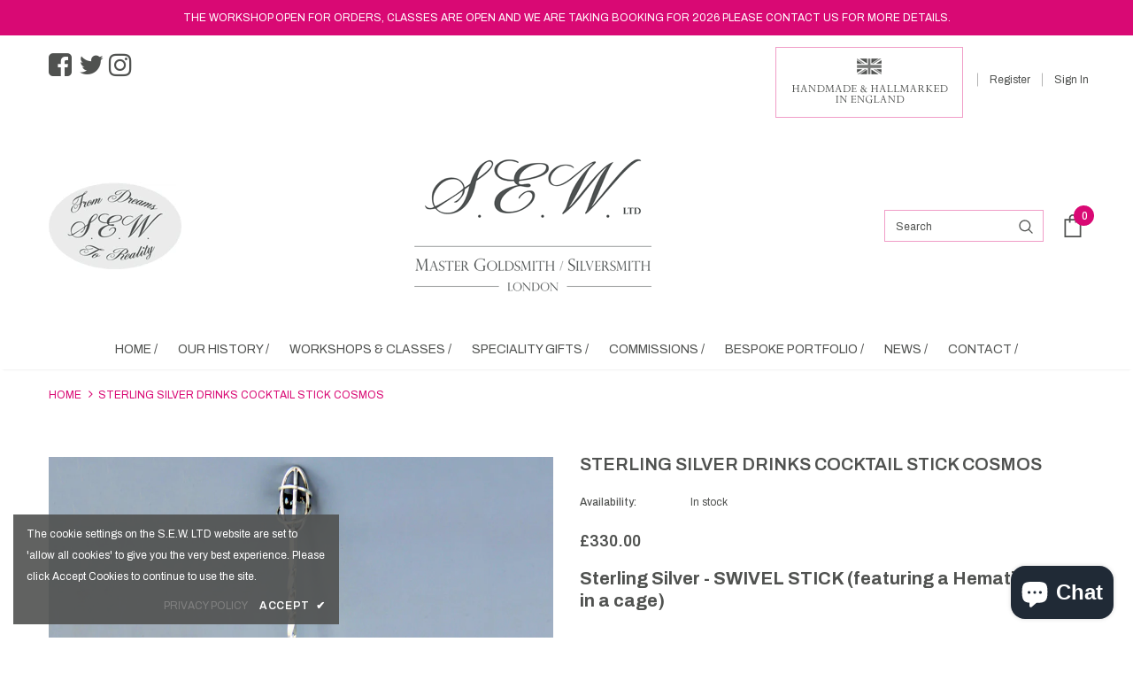

--- FILE ---
content_type: text/html; charset=utf-8
request_url: https://sewltd-gold-silversmith.com/products/cosmos-swivel-stick
body_size: 33386
content:
<!doctype html>
<!--[if lt IE 7]><html class="no-js lt-ie9 lt-ie8 lt-ie7" lang="en"> <![endif]-->
<!--[if IE 7]><html class="no-js lt-ie9 lt-ie8" lang="en"> <![endif]-->
<!--[if IE 8]><html class="no-js lt-ie9" lang="en"> <![endif]-->
<!--[if IE 9 ]><html class="ie9 no-js"> <![endif]-->
<!--[if (gt IE 9)|!(IE)]><!--> <html class="no-js"> <!--<![endif]-->
<head>

  <!-- Basic page needs ================================================== -->
  <meta charset="utf-8">
  <meta http-equiv="X-UA-Compatible" content="IE=edge,chrome=1">
	
  <!-- Title and description ================================================== -->
  <title>
  STERLING SILVER DRINKS COCKTAIL STICK COSMOS &ndash; S.E.W. Ltd-Gold-Silversmith.com
  </title>

  
  <meta name="description" content="Sterling Silver - SWIVEL STICK (featuring a Hematite ball in a cage) Size: 187mm x 20mm Weight (including stone): 19 grams London hallmarked -----   Please do not hesitate to contact us if this item is listed as “Out of Stock”. These items are Handcrafted, Bespoke and Made to Order, a lead time of between 12- 14 weeks ">
  

  <!-- Product meta ================================================== -->
  


  <meta property="og:type" content="product">
  <meta property="og:title" content="STERLING SILVER DRINKS COCKTAIL STICK COSMOS">
  
  <meta property="og:image" content="http://sewltd-gold-silversmith.com/cdn/shop/products/sshop-cosmos-1500_grande.jpg?v=1596493722">
  <meta property="og:image:secure_url" content="https://sewltd-gold-silversmith.com/cdn/shop/products/sshop-cosmos-1500_grande.jpg?v=1596493722">
  
  <meta property="og:price:amount" content="330.00">
  <meta property="og:price:currency" content="GBP">


  <meta property="og:description" content="Sterling Silver - SWIVEL STICK (featuring a Hematite ball in a cage) Size: 187mm x 20mm Weight (including stone): 19 grams London hallmarked -----   Please do not hesitate to contact us if this item is listed as “Out of Stock”. These items are Handcrafted, Bespoke and Made to Order, a lead time of between 12- 14 weeks ">


  <meta property="og:url" content="https://sewltd-gold-silversmith.com/products/cosmos-swivel-stick">
  <meta property="og:site_name" content="S.E.W. Ltd-Gold-Silversmith.com">
  <!-- /snippets/twitter-card.liquid -->





  <meta name="twitter:card" content="product">
  <meta name="twitter:title" content="STERLING SILVER DRINKS COCKTAIL STICK COSMOS">
  <meta name="twitter:description" content="Sterling Silver - SWIVEL STICK (featuring a Hematite ball in a cage)
Size: 187mm x 20mm Weight (including stone): 19 grams London hallmarked
-----

 
Please do not hesitate to contact us if this item is listed as “Out of Stock”. These items are Handcrafted, Bespoke and Made to Order, a lead time of between 12- 14 weeks is required.
 

This item can be engraved at an added cost, please do not hesitate to contact us.
 
">
  <meta name="twitter:image" content="https://sewltd-gold-silversmith.com/cdn/shop/products/sshop-cosmos-1500_medium.jpg?v=1596493722">
  <meta name="twitter:image:width" content="240">
  <meta name="twitter:image:height" content="240">
  <meta name="twitter:label1" content="Price">
  <meta name="twitter:data1" content="£330.00 GBP">
  
  <meta name="twitter:label2" content="Brand">
  <meta name="twitter:data2" content="S.E.W Ltd">
  



  <!-- Helpers ================================================== -->
  <link rel="canonical" href="https://sewltd-gold-silversmith.com/products/cosmos-swivel-stick">
  <meta name="viewport" content="width=device-width, initial-scale=1, maximum-scale=1, user-scalable=0, minimal-ui">
  
  <!-- Favicon -->
  
  <link rel="shortcut icon" href="//sewltd-gold-silversmith.com/cdn/shop/files/favicon-SEW-logo-16x16_32x32.png?v=1613570887" type="image/png">
  
 
   <!-- fonts -->
  
<script type="text/javascript">
  WebFontConfig = {
    google: { families: [ 
      
          'Archivo:100,200,300,400,500,600,700,800,900'
	  
      
      	
      		,
      	      
        'Archivo:100,200,300,400,500,600,700,800,900'
	  
    ] }
  };
  
  (function() {
    var wf = document.createElement('script');
    wf.src = ('https:' == document.location.protocol ? 'https' : 'http') +
      '://ajax.googleapis.com/ajax/libs/webfont/1/webfont.js';
    wf.type = 'text/javascript';
    wf.async = 'true';
    var s = document.getElementsByTagName('script')[0];
    s.parentNode.insertBefore(wf, s);
  })(); 
</script>

  
  <!-- Styles -->
  <link href="//sewltd-gold-silversmith.com/cdn/shop/t/2/assets/vendor.min.css?v=16313237669423149571571748983" rel="stylesheet" type="text/css" media="all" />
<link href="//sewltd-gold-silversmith.com/cdn/shop/t/2/assets/theme-styles.scss.css?v=29395649376682903491764920076" rel="stylesheet" type="text/css" media="all" />
<link href="//sewltd-gold-silversmith.com/cdn/shop/t/2/assets/theme-styles-responsive.scss.css?v=27647684103886278411584370861" rel="stylesheet" type="text/css" media="all" />
  
   <!-- Scripts -->
  <script src="//sewltd-gold-silversmith.com/cdn/shop/t/2/assets/jquery.min.js?v=56888366816115934351571748981" type="text/javascript"></script>
<script src="//sewltd-gold-silversmith.com/cdn/shop/t/2/assets/jquery-cookie.min.js?v=72365755745404048181571748980" type="text/javascript"></script>

<script>
    window.ajax_cart = "none";
    window.money_format = "£{{amount}}";//"£{{amount}} GBP";
    window.shop_currency = "GBP";
    window.show_multiple_currencies = false;
    window.use_color_swatch = false;
    window.color_swatch_style = "variant";
    window.enable_sidebar_multiple_choice = true;
    window.file_url = "//sewltd-gold-silversmith.com/cdn/shop/files/?v=3166";
    window.asset_url = "";
    
    window.inventory_text = {
        in_stock: "In stock",
        many_in_stock: "Many in stock",
        out_of_stock: "Out of stock",
        add_to_cart: "Add to Cart",
        add_all_to_cart: "Add all to Cart",
        sold_out: "Unavailable",
        select_options : "Select options",
        unavailable: "Unavailable",
        no_more_product: "No more product",
        show_options: "Show Variants",
        hide_options: "Hide Variants",
        adding : "Adding",
        thank_you : "Thank You",
        add_more : "Add More",
        cart_feedback : "Added",
        add_wishlist : "Add to Wish List",
        remove_wishlist : "Remove Wish List",
        previous: "Prev",
        next: "Next"
    };
    
    window.multi_lang = false;
    window.infinity_scroll_feature = true;
    window.newsletter_popup = true;  
</script>


<script src="//sewltd-gold-silversmith.com/cdn/shop/t/2/assets/lang2.js?v=169856270358275042541571748981" type="text/javascript"></script>

<script>
    var translator = {
        current_lang : $.cookie('language'),
        
        init: function() {
            translator.updateStyling();
            translator.updateInventoryText();  		
        },
        
        updateStyling: function() {
            var style;

            if (translator.isLang2()) {
                style = "<style>*[data-translate] {visibility:hidden} .lang1 {display:none}</style>";          
            }
            else {
                style = "<style>*[data-translate] {visibility:visible} .lang2 {display:none}</style>";
            };

            $('head').append(style);
        },
        
        updateLangSwitcher: function() {
            if (translator.isLang2()) {
                $('#lang-switcher [data-value="1"]').removeClass('active');
                $('#lang-switcher [data-value="2"]').addClass('active');        
            }
        },
        
        getTextToTranslate: function(selector) {
            var result = window.lang2;
            
            //check if there is parameter
            var params;
            
            if (selector.indexOf("|") > 0) {
                var devideList = selector.split("|");
                
                selector = devideList[0];
                params = devideList[1].split(",");
            }

            var selectorArr = selector.split('.');
            
            if (selectorArr) {
                for (var i = 0; i < selectorArr.length; i++) {
                    result = result[selectorArr[i]];
                }
            }
            else {
                result = result[selector];
            };

            //check if result is object, case one and other
            if (result && result.one && result.other) {
                var countEqual1 = true;

                for (var i = 0; i < params.length; i++) {
                    if (params[i].indexOf("count") >= 0) {
                        variables = params[i].split(":");

                        if (variables.length>1) {
                            var count = variables[1];
                            if (count > 1) {
                                countEqual1 = false;
                            }
                        }
                    }
                }

                if (countEqual1) {
                    result = result.one;
                } else {
                    result = result.other;
                };
            }

            //replace params
            
            if (params && params.length>0) {
                result = result.replace(/{{\s*/g, "{{");
                result = result.replace(/\s*}}/g, "}}");
                
                for (var i = 0; i < params.length; i++) {
                    variables = params[i].split(":");
                    if (variables.length>1) {
                        result = result.replace("{{"+variables[0]+"}}", variables[1]);
                    }          
                }
            }
            

            return result;
        },
                                        
        isLang2: function() {
            return translator.current_lang && translator.current_lang == 2;
        },
        
        updateInventoryText: function() {
            if (translator.isLang2()) {
                window.inventory_text = {
                    in_stock: window.lang2.products.product.in_stock,
                    many_in_stock: window.lang2.products.product.many_in_stock,
                    out_of_stock: window.lang2.products.product.out_of_stock,
                    add_to_cart: window.lang2.products.product.add_to_cart,
                    add_all_to_cart: window.lang2.products.product.add_all_to_cart,
                    sold_out: window.lang2.products.product.sold_out,
                    unavailable: window.lang2.products.product.unavailable,
                    no_more_product: window.lang2.collections.general.no_more_product,
                    select_options: window.lang2.products.product.select_options,
                    hide_options: window.lang2.products.product.hide_options,
                    show_options: window.lang2.products.product.show_options,
                    adding: window.lang2.products.product.adding,
                    thank_you: window.lang2.products.product.thank_you,
                    add_more: window.lang2.products.product.add_more,
                    cart_feedback: window.lang2.products.product.cart_feedback,
                    add_wishlist: window.lang2.wishlist.general.add_to_wishlist,
                    remove_wishlist: window.lang2.wishlist.general.remove_wishlist,
                    previous: window.lang2.collections.toolbar.previous,
                    next: window.lang2.collections.toolbar.next
                };
            }
        },
        
        doTranslate: function(blockSelector) {
            if (translator.isLang2()) {
                $(blockSelector + " [data-translate]").each(function(e) {          
                    var item = jQuery(this);
                    var selector = item.attr("data-translate");
                    var text = translator.getTextToTranslate(selector);
                    
                    //translate only title
                    if (item.attr("translate-item")) {
                        var attribute = item.attr("translate-item");
                        if (attribute == 'blog-date-author') {
                            item.html(text);
                        }
                        else if (attribute!="") {            
                            item.attr(attribute,text);
                        };
                    }
                    else if (item.is("input")) {
                        item.val(text);
                    }
                    else {
                        item.html(text);
                    };
                    
                    item.css("visibility","visible");
                    
                    $('#lang-switcher [data-value="1"]').removeClass('active');
                    $('#lang-switcher [data-value="2"]').addClass('active');          
                });
            }
        }   
    };
            
    translator.init();
            
    $(document).ready(function() {    
        $('#lang-switcher [data-value]').on('click', function(e) {
        e.preventDefault();
        
        if($(this).hasClass('active')){
            return false;
        }
        
        var value = $(this).data('value');
        
        $.cookie('language', value, {expires:10, path:'/'});
            location.reload();
        });    
        
        translator.doTranslate('body');    
    });
</script>


  <!-- Header hook for plugins ================================ -->
  <script>window.performance && window.performance.mark && window.performance.mark('shopify.content_for_header.start');</script><meta name="google-site-verification" content="Mo-7gxTQegkhtNflCjSd3l2O9-McAwaiwCqPH_TDazE">
<meta name="facebook-domain-verification" content="xkw2y19p5ka5qhsjknqonun7eak8ig">
<meta name="facebook-domain-verification" content="fahot0sy2exc2wev047o9gbsg9i293">
<meta name="google-site-verification" content="Mo-7gxTQegkhtNflCjSd3l2O9-McAwaiwCqPH_TDazE">
<meta id="shopify-digital-wallet" name="shopify-digital-wallet" content="/9113763891/digital_wallets/dialog">
<meta name="shopify-checkout-api-token" content="06d4aceaae6df4f361aa0857a0884d51">
<link rel="alternate" type="application/json+oembed" href="https://sewltd-gold-silversmith.com/products/cosmos-swivel-stick.oembed">
<script async="async" src="/checkouts/internal/preloads.js?locale=en-GB"></script>
<link rel="preconnect" href="https://shop.app" crossorigin="anonymous">
<script async="async" src="https://shop.app/checkouts/internal/preloads.js?locale=en-GB&shop_id=9113763891" crossorigin="anonymous"></script>
<script id="apple-pay-shop-capabilities" type="application/json">{"shopId":9113763891,"countryCode":"GB","currencyCode":"GBP","merchantCapabilities":["supports3DS"],"merchantId":"gid:\/\/shopify\/Shop\/9113763891","merchantName":"S.E.W. Ltd-Gold-Silversmith.com","requiredBillingContactFields":["postalAddress","email"],"requiredShippingContactFields":["postalAddress","email"],"shippingType":"shipping","supportedNetworks":["visa","maestro","masterCard","amex","discover","elo"],"total":{"type":"pending","label":"S.E.W. Ltd-Gold-Silversmith.com","amount":"1.00"},"shopifyPaymentsEnabled":true,"supportsSubscriptions":true}</script>
<script id="shopify-features" type="application/json">{"accessToken":"06d4aceaae6df4f361aa0857a0884d51","betas":["rich-media-storefront-analytics"],"domain":"sewltd-gold-silversmith.com","predictiveSearch":true,"shopId":9113763891,"locale":"en"}</script>
<script>var Shopify = Shopify || {};
Shopify.shop = "sew-ltd.myshopify.com";
Shopify.locale = "en";
Shopify.currency = {"active":"GBP","rate":"1.0"};
Shopify.country = "GB";
Shopify.theme = {"name":"FAY Customised Ella-3.0.0-sections-ready","id":78545420339,"schema_name":"Ella","schema_version":"3.0.0","theme_store_id":null,"role":"main"};
Shopify.theme.handle = "null";
Shopify.theme.style = {"id":null,"handle":null};
Shopify.cdnHost = "sewltd-gold-silversmith.com/cdn";
Shopify.routes = Shopify.routes || {};
Shopify.routes.root = "/";</script>
<script type="module">!function(o){(o.Shopify=o.Shopify||{}).modules=!0}(window);</script>
<script>!function(o){function n(){var o=[];function n(){o.push(Array.prototype.slice.apply(arguments))}return n.q=o,n}var t=o.Shopify=o.Shopify||{};t.loadFeatures=n(),t.autoloadFeatures=n()}(window);</script>
<script>
  window.ShopifyPay = window.ShopifyPay || {};
  window.ShopifyPay.apiHost = "shop.app\/pay";
  window.ShopifyPay.redirectState = null;
</script>
<script id="shop-js-analytics" type="application/json">{"pageType":"product"}</script>
<script defer="defer" async type="module" src="//sewltd-gold-silversmith.com/cdn/shopifycloud/shop-js/modules/v2/client.init-shop-cart-sync_WVOgQShq.en.esm.js"></script>
<script defer="defer" async type="module" src="//sewltd-gold-silversmith.com/cdn/shopifycloud/shop-js/modules/v2/chunk.common_C_13GLB1.esm.js"></script>
<script defer="defer" async type="module" src="//sewltd-gold-silversmith.com/cdn/shopifycloud/shop-js/modules/v2/chunk.modal_CLfMGd0m.esm.js"></script>
<script type="module">
  await import("//sewltd-gold-silversmith.com/cdn/shopifycloud/shop-js/modules/v2/client.init-shop-cart-sync_WVOgQShq.en.esm.js");
await import("//sewltd-gold-silversmith.com/cdn/shopifycloud/shop-js/modules/v2/chunk.common_C_13GLB1.esm.js");
await import("//sewltd-gold-silversmith.com/cdn/shopifycloud/shop-js/modules/v2/chunk.modal_CLfMGd0m.esm.js");

  window.Shopify.SignInWithShop?.initShopCartSync?.({"fedCMEnabled":true,"windoidEnabled":true});

</script>
<script>
  window.Shopify = window.Shopify || {};
  if (!window.Shopify.featureAssets) window.Shopify.featureAssets = {};
  window.Shopify.featureAssets['shop-js'] = {"shop-cart-sync":["modules/v2/client.shop-cart-sync_DuR37GeY.en.esm.js","modules/v2/chunk.common_C_13GLB1.esm.js","modules/v2/chunk.modal_CLfMGd0m.esm.js"],"init-fed-cm":["modules/v2/client.init-fed-cm_BucUoe6W.en.esm.js","modules/v2/chunk.common_C_13GLB1.esm.js","modules/v2/chunk.modal_CLfMGd0m.esm.js"],"shop-toast-manager":["modules/v2/client.shop-toast-manager_B0JfrpKj.en.esm.js","modules/v2/chunk.common_C_13GLB1.esm.js","modules/v2/chunk.modal_CLfMGd0m.esm.js"],"init-shop-cart-sync":["modules/v2/client.init-shop-cart-sync_WVOgQShq.en.esm.js","modules/v2/chunk.common_C_13GLB1.esm.js","modules/v2/chunk.modal_CLfMGd0m.esm.js"],"shop-button":["modules/v2/client.shop-button_B_U3bv27.en.esm.js","modules/v2/chunk.common_C_13GLB1.esm.js","modules/v2/chunk.modal_CLfMGd0m.esm.js"],"init-windoid":["modules/v2/client.init-windoid_DuP9q_di.en.esm.js","modules/v2/chunk.common_C_13GLB1.esm.js","modules/v2/chunk.modal_CLfMGd0m.esm.js"],"shop-cash-offers":["modules/v2/client.shop-cash-offers_BmULhtno.en.esm.js","modules/v2/chunk.common_C_13GLB1.esm.js","modules/v2/chunk.modal_CLfMGd0m.esm.js"],"pay-button":["modules/v2/client.pay-button_CrPSEbOK.en.esm.js","modules/v2/chunk.common_C_13GLB1.esm.js","modules/v2/chunk.modal_CLfMGd0m.esm.js"],"init-customer-accounts":["modules/v2/client.init-customer-accounts_jNk9cPYQ.en.esm.js","modules/v2/client.shop-login-button_DJ5ldayH.en.esm.js","modules/v2/chunk.common_C_13GLB1.esm.js","modules/v2/chunk.modal_CLfMGd0m.esm.js"],"avatar":["modules/v2/client.avatar_BTnouDA3.en.esm.js"],"checkout-modal":["modules/v2/client.checkout-modal_pBPyh9w8.en.esm.js","modules/v2/chunk.common_C_13GLB1.esm.js","modules/v2/chunk.modal_CLfMGd0m.esm.js"],"init-shop-for-new-customer-accounts":["modules/v2/client.init-shop-for-new-customer-accounts_BUoCy7a5.en.esm.js","modules/v2/client.shop-login-button_DJ5ldayH.en.esm.js","modules/v2/chunk.common_C_13GLB1.esm.js","modules/v2/chunk.modal_CLfMGd0m.esm.js"],"init-customer-accounts-sign-up":["modules/v2/client.init-customer-accounts-sign-up_CnczCz9H.en.esm.js","modules/v2/client.shop-login-button_DJ5ldayH.en.esm.js","modules/v2/chunk.common_C_13GLB1.esm.js","modules/v2/chunk.modal_CLfMGd0m.esm.js"],"init-shop-email-lookup-coordinator":["modules/v2/client.init-shop-email-lookup-coordinator_CzjY5t9o.en.esm.js","modules/v2/chunk.common_C_13GLB1.esm.js","modules/v2/chunk.modal_CLfMGd0m.esm.js"],"shop-follow-button":["modules/v2/client.shop-follow-button_CsYC63q7.en.esm.js","modules/v2/chunk.common_C_13GLB1.esm.js","modules/v2/chunk.modal_CLfMGd0m.esm.js"],"shop-login-button":["modules/v2/client.shop-login-button_DJ5ldayH.en.esm.js","modules/v2/chunk.common_C_13GLB1.esm.js","modules/v2/chunk.modal_CLfMGd0m.esm.js"],"shop-login":["modules/v2/client.shop-login_B9ccPdmx.en.esm.js","modules/v2/chunk.common_C_13GLB1.esm.js","modules/v2/chunk.modal_CLfMGd0m.esm.js"],"lead-capture":["modules/v2/client.lead-capture_D0K_KgYb.en.esm.js","modules/v2/chunk.common_C_13GLB1.esm.js","modules/v2/chunk.modal_CLfMGd0m.esm.js"],"payment-terms":["modules/v2/client.payment-terms_BWmiNN46.en.esm.js","modules/v2/chunk.common_C_13GLB1.esm.js","modules/v2/chunk.modal_CLfMGd0m.esm.js"]};
</script>
<script>(function() {
  var isLoaded = false;
  function asyncLoad() {
    if (isLoaded) return;
    isLoaded = true;
    var urls = ["https:\/\/www.magisto.com\/media\/shopify\/magisto.js?shop=sew-ltd.myshopify.com","\/\/cdn.shopify.com\/proxy\/d6ecfbd5a2f40d605433ea3191060df15870702cd48508670fdb2554099f8d2d\/bingshoppingtool-t2app-prod.trafficmanager.net\/uet\/tracking_script?shop=sew-ltd.myshopify.com\u0026sp-cache-control=cHVibGljLCBtYXgtYWdlPTkwMA","https:\/\/metashop.dolphinsuite.com\/ow_static\/plugins\/biolink\/js\/clicktracking.js?t=1699658305\u0026shop=sew-ltd.myshopify.com"];
    for (var i = 0; i < urls.length; i++) {
      var s = document.createElement('script');
      s.type = 'text/javascript';
      s.async = true;
      s.src = urls[i];
      var x = document.getElementsByTagName('script')[0];
      x.parentNode.insertBefore(s, x);
    }
  };
  if(window.attachEvent) {
    window.attachEvent('onload', asyncLoad);
  } else {
    window.addEventListener('load', asyncLoad, false);
  }
})();</script>
<script id="__st">var __st={"a":9113763891,"offset":0,"reqid":"0a686d92-f231-4a1b-b74a-c9a3165b3d1c-1769549081","pageurl":"sewltd-gold-silversmith.com\/products\/cosmos-swivel-stick","u":"a1a315f8b5b7","p":"product","rtyp":"product","rid":4630817374259};</script>
<script>window.ShopifyPaypalV4VisibilityTracking = true;</script>
<script id="captcha-bootstrap">!function(){'use strict';const t='contact',e='account',n='new_comment',o=[[t,t],['blogs',n],['comments',n],[t,'customer']],c=[[e,'customer_login'],[e,'guest_login'],[e,'recover_customer_password'],[e,'create_customer']],r=t=>t.map((([t,e])=>`form[action*='/${t}']:not([data-nocaptcha='true']) input[name='form_type'][value='${e}']`)).join(','),a=t=>()=>t?[...document.querySelectorAll(t)].map((t=>t.form)):[];function s(){const t=[...o],e=r(t);return a(e)}const i='password',u='form_key',d=['recaptcha-v3-token','g-recaptcha-response','h-captcha-response',i],f=()=>{try{return window.sessionStorage}catch{return}},m='__shopify_v',_=t=>t.elements[u];function p(t,e,n=!1){try{const o=window.sessionStorage,c=JSON.parse(o.getItem(e)),{data:r}=function(t){const{data:e,action:n}=t;return t[m]||n?{data:e,action:n}:{data:t,action:n}}(c);for(const[e,n]of Object.entries(r))t.elements[e]&&(t.elements[e].value=n);n&&o.removeItem(e)}catch(o){console.error('form repopulation failed',{error:o})}}const l='form_type',E='cptcha';function T(t){t.dataset[E]=!0}const w=window,h=w.document,L='Shopify',v='ce_forms',y='captcha';let A=!1;((t,e)=>{const n=(g='f06e6c50-85a8-45c8-87d0-21a2b65856fe',I='https://cdn.shopify.com/shopifycloud/storefront-forms-hcaptcha/ce_storefront_forms_captcha_hcaptcha.v1.5.2.iife.js',D={infoText:'Protected by hCaptcha',privacyText:'Privacy',termsText:'Terms'},(t,e,n)=>{const o=w[L][v],c=o.bindForm;if(c)return c(t,g,e,D).then(n);var r;o.q.push([[t,g,e,D],n]),r=I,A||(h.body.append(Object.assign(h.createElement('script'),{id:'captcha-provider',async:!0,src:r})),A=!0)});var g,I,D;w[L]=w[L]||{},w[L][v]=w[L][v]||{},w[L][v].q=[],w[L][y]=w[L][y]||{},w[L][y].protect=function(t,e){n(t,void 0,e),T(t)},Object.freeze(w[L][y]),function(t,e,n,w,h,L){const[v,y,A,g]=function(t,e,n){const i=e?o:[],u=t?c:[],d=[...i,...u],f=r(d),m=r(i),_=r(d.filter((([t,e])=>n.includes(e))));return[a(f),a(m),a(_),s()]}(w,h,L),I=t=>{const e=t.target;return e instanceof HTMLFormElement?e:e&&e.form},D=t=>v().includes(t);t.addEventListener('submit',(t=>{const e=I(t);if(!e)return;const n=D(e)&&!e.dataset.hcaptchaBound&&!e.dataset.recaptchaBound,o=_(e),c=g().includes(e)&&(!o||!o.value);(n||c)&&t.preventDefault(),c&&!n&&(function(t){try{if(!f())return;!function(t){const e=f();if(!e)return;const n=_(t);if(!n)return;const o=n.value;o&&e.removeItem(o)}(t);const e=Array.from(Array(32),(()=>Math.random().toString(36)[2])).join('');!function(t,e){_(t)||t.append(Object.assign(document.createElement('input'),{type:'hidden',name:u})),t.elements[u].value=e}(t,e),function(t,e){const n=f();if(!n)return;const o=[...t.querySelectorAll(`input[type='${i}']`)].map((({name:t})=>t)),c=[...d,...o],r={};for(const[a,s]of new FormData(t).entries())c.includes(a)||(r[a]=s);n.setItem(e,JSON.stringify({[m]:1,action:t.action,data:r}))}(t,e)}catch(e){console.error('failed to persist form',e)}}(e),e.submit())}));const S=(t,e)=>{t&&!t.dataset[E]&&(n(t,e.some((e=>e===t))),T(t))};for(const o of['focusin','change'])t.addEventListener(o,(t=>{const e=I(t);D(e)&&S(e,y())}));const B=e.get('form_key'),M=e.get(l),P=B&&M;t.addEventListener('DOMContentLoaded',(()=>{const t=y();if(P)for(const e of t)e.elements[l].value===M&&p(e,B);[...new Set([...A(),...v().filter((t=>'true'===t.dataset.shopifyCaptcha))])].forEach((e=>S(e,t)))}))}(h,new URLSearchParams(w.location.search),n,t,e,['guest_login'])})(!0,!0)}();</script>
<script integrity="sha256-4kQ18oKyAcykRKYeNunJcIwy7WH5gtpwJnB7kiuLZ1E=" data-source-attribution="shopify.loadfeatures" defer="defer" src="//sewltd-gold-silversmith.com/cdn/shopifycloud/storefront/assets/storefront/load_feature-a0a9edcb.js" crossorigin="anonymous"></script>
<script crossorigin="anonymous" defer="defer" src="//sewltd-gold-silversmith.com/cdn/shopifycloud/storefront/assets/shopify_pay/storefront-65b4c6d7.js?v=20250812"></script>
<script data-source-attribution="shopify.dynamic_checkout.dynamic.init">var Shopify=Shopify||{};Shopify.PaymentButton=Shopify.PaymentButton||{isStorefrontPortableWallets:!0,init:function(){window.Shopify.PaymentButton.init=function(){};var t=document.createElement("script");t.src="https://sewltd-gold-silversmith.com/cdn/shopifycloud/portable-wallets/latest/portable-wallets.en.js",t.type="module",document.head.appendChild(t)}};
</script>
<script data-source-attribution="shopify.dynamic_checkout.buyer_consent">
  function portableWalletsHideBuyerConsent(e){var t=document.getElementById("shopify-buyer-consent"),n=document.getElementById("shopify-subscription-policy-button");t&&n&&(t.classList.add("hidden"),t.setAttribute("aria-hidden","true"),n.removeEventListener("click",e))}function portableWalletsShowBuyerConsent(e){var t=document.getElementById("shopify-buyer-consent"),n=document.getElementById("shopify-subscription-policy-button");t&&n&&(t.classList.remove("hidden"),t.removeAttribute("aria-hidden"),n.addEventListener("click",e))}window.Shopify?.PaymentButton&&(window.Shopify.PaymentButton.hideBuyerConsent=portableWalletsHideBuyerConsent,window.Shopify.PaymentButton.showBuyerConsent=portableWalletsShowBuyerConsent);
</script>
<script data-source-attribution="shopify.dynamic_checkout.cart.bootstrap">document.addEventListener("DOMContentLoaded",(function(){function t(){return document.querySelector("shopify-accelerated-checkout-cart, shopify-accelerated-checkout")}if(t())Shopify.PaymentButton.init();else{new MutationObserver((function(e,n){t()&&(Shopify.PaymentButton.init(),n.disconnect())})).observe(document.body,{childList:!0,subtree:!0})}}));
</script>
<script id='scb4127' type='text/javascript' async='' src='https://sewltd-gold-silversmith.com/cdn/shopifycloud/privacy-banner/storefront-banner.js'></script><link id="shopify-accelerated-checkout-styles" rel="stylesheet" media="screen" href="https://sewltd-gold-silversmith.com/cdn/shopifycloud/portable-wallets/latest/accelerated-checkout-backwards-compat.css" crossorigin="anonymous">
<style id="shopify-accelerated-checkout-cart">
        #shopify-buyer-consent {
  margin-top: 1em;
  display: inline-block;
  width: 100%;
}

#shopify-buyer-consent.hidden {
  display: none;
}

#shopify-subscription-policy-button {
  background: none;
  border: none;
  padding: 0;
  text-decoration: underline;
  font-size: inherit;
  cursor: pointer;
}

#shopify-subscription-policy-button::before {
  box-shadow: none;
}

      </style>

<script>window.performance && window.performance.mark && window.performance.mark('shopify.content_for_header.end');</script>

  <!--[if lt IE 9]>
  <script src="//html5shiv.googlecode.com/svn/trunk/html5.js" type="text/javascript"></script>
  <![endif]-->

  
  
  

  <script>

    Shopify.productOptionsMap = {};
    Shopify.quickViewOptionsMap = {};

    Shopify.updateOptionsInSelector = function(selectorIndex, wrapperSlt) {
        Shopify.optionsMap = wrapperSlt === '.product' ? Shopify.productOptionsMap : Shopify.quickViewOptionsMap;

        switch (selectorIndex) {
            case 0:
                var key = 'root';
                var selector = $(wrapperSlt + ' .single-option-selector:eq(0)');
                break;
            case 1:
                var key = $(wrapperSlt + ' .single-option-selector:eq(0)').val();
                var selector = $(wrapperSlt + ' .single-option-selector:eq(1)');
                break;
            case 2:
                var key = $(wrapperSlt + ' .single-option-selector:eq(0)').val();
                key += ' / ' + $(wrapperSlt + ' .single-option-selector:eq(1)').val();
                var selector = $(wrapperSlt + ' .single-option-selector:eq(2)');
        }

        var initialValue = selector.val();

        selector.empty();

        var availableOptions = Shopify.optionsMap[key];

        if (availableOptions && availableOptions.length) {
            for (var i = 0; i < availableOptions.length; i++) {
                var option = availableOptions[i];

                var newOption = $('<option></option>').val(option).html(option);

                selector.append(newOption);
            }

            $(wrapperSlt + ' .swatch[data-option-index="' + selectorIndex + '"] .swatch-element').each(function() {
                if ($.inArray($(this).attr('data-value'), availableOptions) !== -1) {
                    $(this).removeClass('soldout').find(':radio').removeAttr('disabled', 'disabled').removeAttr('checked');
                }
                else {
                    $(this).addClass('soldout').find(':radio').removeAttr('checked').attr('disabled', 'disabled');
                }
            });

            if ($.inArray(initialValue, availableOptions) !== -1) {
                selector.val(initialValue);
            }

            selector.trigger('change');
        };
    };

    Shopify.linkOptionSelectors = function(product, wrapperSlt) {
        // Building our mapping object.
        Shopify.optionsMap = wrapperSlt === '.product' ? Shopify.productOptionsMap : Shopify.quickViewOptionsMap;

        for (var i = 0; i < product.variants.length; i++) {
            var variant = product.variants[i];

            if (variant.available) {
                // Gathering values for the 1st drop-down.
                Shopify.optionsMap['root'] = Shopify.optionsMap['root'] || [];

                Shopify.optionsMap['root'].push(variant.option1);
                Shopify.optionsMap['root'] = Shopify.uniq(Shopify.optionsMap['root']);

                // Gathering values for the 2nd drop-down.
                if (product.options.length > 1) {
                var key = variant.option1;
                    Shopify.optionsMap[key] = Shopify.optionsMap[key] || [];
                    Shopify.optionsMap[key].push(variant.option2);
                    Shopify.optionsMap[key] = Shopify.uniq(Shopify.optionsMap[key]);
                }

                // Gathering values for the 3rd drop-down.
                if (product.options.length === 3) {
                    var key = variant.option1 + ' / ' + variant.option2;
                    Shopify.optionsMap[key] = Shopify.optionsMap[key] || [];
                    Shopify.optionsMap[key].push(variant.option3);
                    Shopify.optionsMap[key] = Shopify.uniq(Shopify.optionsMap[key]);
                }
            }
        };

        // Update options right away.
        Shopify.updateOptionsInSelector(0, wrapperSlt);

        if (product.options.length > 1) Shopify.updateOptionsInSelector(1, wrapperSlt);
        if (product.options.length === 3) Shopify.updateOptionsInSelector(2, wrapperSlt);

        // When there is an update in the first dropdown.
        $(wrapperSlt + " .single-option-selector:eq(0)").change(function() {
            Shopify.updateOptionsInSelector(1, wrapperSlt);
            if (product.options.length === 3) Shopify.updateOptionsInSelector(2, wrapperSlt);
            return true;
        });

        // When there is an update in the second dropdown.
        $(wrapperSlt + " .single-option-selector:eq(1)").change(function() {
            if (product.options.length === 3) Shopify.updateOptionsInSelector(2, wrapperSlt);
            return true;
        });
    };
</script>

<script src="https://cdn.shopify.com/extensions/e8878072-2f6b-4e89-8082-94b04320908d/inbox-1254/assets/inbox-chat-loader.js" type="text/javascript" defer="defer"></script>
<link href="https://monorail-edge.shopifysvc.com" rel="dns-prefetch">
<script>(function(){if ("sendBeacon" in navigator && "performance" in window) {try {var session_token_from_headers = performance.getEntriesByType('navigation')[0].serverTiming.find(x => x.name == '_s').description;} catch {var session_token_from_headers = undefined;}var session_cookie_matches = document.cookie.match(/_shopify_s=([^;]*)/);var session_token_from_cookie = session_cookie_matches && session_cookie_matches.length === 2 ? session_cookie_matches[1] : "";var session_token = session_token_from_headers || session_token_from_cookie || "";function handle_abandonment_event(e) {var entries = performance.getEntries().filter(function(entry) {return /monorail-edge.shopifysvc.com/.test(entry.name);});if (!window.abandonment_tracked && entries.length === 0) {window.abandonment_tracked = true;var currentMs = Date.now();var navigation_start = performance.timing.navigationStart;var payload = {shop_id: 9113763891,url: window.location.href,navigation_start,duration: currentMs - navigation_start,session_token,page_type: "product"};window.navigator.sendBeacon("https://monorail-edge.shopifysvc.com/v1/produce", JSON.stringify({schema_id: "online_store_buyer_site_abandonment/1.1",payload: payload,metadata: {event_created_at_ms: currentMs,event_sent_at_ms: currentMs}}));}}window.addEventListener('pagehide', handle_abandonment_event);}}());</script>
<script id="web-pixels-manager-setup">(function e(e,d,r,n,o){if(void 0===o&&(o={}),!Boolean(null===(a=null===(i=window.Shopify)||void 0===i?void 0:i.analytics)||void 0===a?void 0:a.replayQueue)){var i,a;window.Shopify=window.Shopify||{};var t=window.Shopify;t.analytics=t.analytics||{};var s=t.analytics;s.replayQueue=[],s.publish=function(e,d,r){return s.replayQueue.push([e,d,r]),!0};try{self.performance.mark("wpm:start")}catch(e){}var l=function(){var e={modern:/Edge?\/(1{2}[4-9]|1[2-9]\d|[2-9]\d{2}|\d{4,})\.\d+(\.\d+|)|Firefox\/(1{2}[4-9]|1[2-9]\d|[2-9]\d{2}|\d{4,})\.\d+(\.\d+|)|Chrom(ium|e)\/(9{2}|\d{3,})\.\d+(\.\d+|)|(Maci|X1{2}).+ Version\/(15\.\d+|(1[6-9]|[2-9]\d|\d{3,})\.\d+)([,.]\d+|)( \(\w+\)|)( Mobile\/\w+|) Safari\/|Chrome.+OPR\/(9{2}|\d{3,})\.\d+\.\d+|(CPU[ +]OS|iPhone[ +]OS|CPU[ +]iPhone|CPU IPhone OS|CPU iPad OS)[ +]+(15[._]\d+|(1[6-9]|[2-9]\d|\d{3,})[._]\d+)([._]\d+|)|Android:?[ /-](13[3-9]|1[4-9]\d|[2-9]\d{2}|\d{4,})(\.\d+|)(\.\d+|)|Android.+Firefox\/(13[5-9]|1[4-9]\d|[2-9]\d{2}|\d{4,})\.\d+(\.\d+|)|Android.+Chrom(ium|e)\/(13[3-9]|1[4-9]\d|[2-9]\d{2}|\d{4,})\.\d+(\.\d+|)|SamsungBrowser\/([2-9]\d|\d{3,})\.\d+/,legacy:/Edge?\/(1[6-9]|[2-9]\d|\d{3,})\.\d+(\.\d+|)|Firefox\/(5[4-9]|[6-9]\d|\d{3,})\.\d+(\.\d+|)|Chrom(ium|e)\/(5[1-9]|[6-9]\d|\d{3,})\.\d+(\.\d+|)([\d.]+$|.*Safari\/(?![\d.]+ Edge\/[\d.]+$))|(Maci|X1{2}).+ Version\/(10\.\d+|(1[1-9]|[2-9]\d|\d{3,})\.\d+)([,.]\d+|)( \(\w+\)|)( Mobile\/\w+|) Safari\/|Chrome.+OPR\/(3[89]|[4-9]\d|\d{3,})\.\d+\.\d+|(CPU[ +]OS|iPhone[ +]OS|CPU[ +]iPhone|CPU IPhone OS|CPU iPad OS)[ +]+(10[._]\d+|(1[1-9]|[2-9]\d|\d{3,})[._]\d+)([._]\d+|)|Android:?[ /-](13[3-9]|1[4-9]\d|[2-9]\d{2}|\d{4,})(\.\d+|)(\.\d+|)|Mobile Safari.+OPR\/([89]\d|\d{3,})\.\d+\.\d+|Android.+Firefox\/(13[5-9]|1[4-9]\d|[2-9]\d{2}|\d{4,})\.\d+(\.\d+|)|Android.+Chrom(ium|e)\/(13[3-9]|1[4-9]\d|[2-9]\d{2}|\d{4,})\.\d+(\.\d+|)|Android.+(UC? ?Browser|UCWEB|U3)[ /]?(15\.([5-9]|\d{2,})|(1[6-9]|[2-9]\d|\d{3,})\.\d+)\.\d+|SamsungBrowser\/(5\.\d+|([6-9]|\d{2,})\.\d+)|Android.+MQ{2}Browser\/(14(\.(9|\d{2,})|)|(1[5-9]|[2-9]\d|\d{3,})(\.\d+|))(\.\d+|)|K[Aa][Ii]OS\/(3\.\d+|([4-9]|\d{2,})\.\d+)(\.\d+|)/},d=e.modern,r=e.legacy,n=navigator.userAgent;return n.match(d)?"modern":n.match(r)?"legacy":"unknown"}(),u="modern"===l?"modern":"legacy",c=(null!=n?n:{modern:"",legacy:""})[u],f=function(e){return[e.baseUrl,"/wpm","/b",e.hashVersion,"modern"===e.buildTarget?"m":"l",".js"].join("")}({baseUrl:d,hashVersion:r,buildTarget:u}),m=function(e){var d=e.version,r=e.bundleTarget,n=e.surface,o=e.pageUrl,i=e.monorailEndpoint;return{emit:function(e){var a=e.status,t=e.errorMsg,s=(new Date).getTime(),l=JSON.stringify({metadata:{event_sent_at_ms:s},events:[{schema_id:"web_pixels_manager_load/3.1",payload:{version:d,bundle_target:r,page_url:o,status:a,surface:n,error_msg:t},metadata:{event_created_at_ms:s}}]});if(!i)return console&&console.warn&&console.warn("[Web Pixels Manager] No Monorail endpoint provided, skipping logging."),!1;try{return self.navigator.sendBeacon.bind(self.navigator)(i,l)}catch(e){}var u=new XMLHttpRequest;try{return u.open("POST",i,!0),u.setRequestHeader("Content-Type","text/plain"),u.send(l),!0}catch(e){return console&&console.warn&&console.warn("[Web Pixels Manager] Got an unhandled error while logging to Monorail."),!1}}}}({version:r,bundleTarget:l,surface:e.surface,pageUrl:self.location.href,monorailEndpoint:e.monorailEndpoint});try{o.browserTarget=l,function(e){var d=e.src,r=e.async,n=void 0===r||r,o=e.onload,i=e.onerror,a=e.sri,t=e.scriptDataAttributes,s=void 0===t?{}:t,l=document.createElement("script"),u=document.querySelector("head"),c=document.querySelector("body");if(l.async=n,l.src=d,a&&(l.integrity=a,l.crossOrigin="anonymous"),s)for(var f in s)if(Object.prototype.hasOwnProperty.call(s,f))try{l.dataset[f]=s[f]}catch(e){}if(o&&l.addEventListener("load",o),i&&l.addEventListener("error",i),u)u.appendChild(l);else{if(!c)throw new Error("Did not find a head or body element to append the script");c.appendChild(l)}}({src:f,async:!0,onload:function(){if(!function(){var e,d;return Boolean(null===(d=null===(e=window.Shopify)||void 0===e?void 0:e.analytics)||void 0===d?void 0:d.initialized)}()){var d=window.webPixelsManager.init(e)||void 0;if(d){var r=window.Shopify.analytics;r.replayQueue.forEach((function(e){var r=e[0],n=e[1],o=e[2];d.publishCustomEvent(r,n,o)})),r.replayQueue=[],r.publish=d.publishCustomEvent,r.visitor=d.visitor,r.initialized=!0}}},onerror:function(){return m.emit({status:"failed",errorMsg:"".concat(f," has failed to load")})},sri:function(e){var d=/^sha384-[A-Za-z0-9+/=]+$/;return"string"==typeof e&&d.test(e)}(c)?c:"",scriptDataAttributes:o}),m.emit({status:"loading"})}catch(e){m.emit({status:"failed",errorMsg:(null==e?void 0:e.message)||"Unknown error"})}}})({shopId: 9113763891,storefrontBaseUrl: "https://sewltd-gold-silversmith.com",extensionsBaseUrl: "https://extensions.shopifycdn.com/cdn/shopifycloud/web-pixels-manager",monorailEndpoint: "https://monorail-edge.shopifysvc.com/unstable/produce_batch",surface: "storefront-renderer",enabledBetaFlags: ["2dca8a86"],webPixelsConfigList: [{"id":"83820595","configuration":"{\"pixel_id\":\"1115969008831886\",\"pixel_type\":\"facebook_pixel\",\"metaapp_system_user_token\":\"-\"}","eventPayloadVersion":"v1","runtimeContext":"OPEN","scriptVersion":"ca16bc87fe92b6042fbaa3acc2fbdaa6","type":"APP","apiClientId":2329312,"privacyPurposes":["ANALYTICS","MARKETING","SALE_OF_DATA"],"dataSharingAdjustments":{"protectedCustomerApprovalScopes":["read_customer_address","read_customer_email","read_customer_name","read_customer_personal_data","read_customer_phone"]}},{"id":"172949885","eventPayloadVersion":"v1","runtimeContext":"LAX","scriptVersion":"1","type":"CUSTOM","privacyPurposes":["ANALYTICS"],"name":"Google Analytics tag (migrated)"},{"id":"shopify-app-pixel","configuration":"{}","eventPayloadVersion":"v1","runtimeContext":"STRICT","scriptVersion":"0450","apiClientId":"shopify-pixel","type":"APP","privacyPurposes":["ANALYTICS","MARKETING"]},{"id":"shopify-custom-pixel","eventPayloadVersion":"v1","runtimeContext":"LAX","scriptVersion":"0450","apiClientId":"shopify-pixel","type":"CUSTOM","privacyPurposes":["ANALYTICS","MARKETING"]}],isMerchantRequest: false,initData: {"shop":{"name":"S.E.W. Ltd-Gold-Silversmith.com","paymentSettings":{"currencyCode":"GBP"},"myshopifyDomain":"sew-ltd.myshopify.com","countryCode":"GB","storefrontUrl":"https:\/\/sewltd-gold-silversmith.com"},"customer":null,"cart":null,"checkout":null,"productVariants":[{"price":{"amount":330.0,"currencyCode":"GBP"},"product":{"title":"STERLING SILVER DRINKS COCKTAIL STICK COSMOS","vendor":"S.E.W Ltd","id":"4630817374259","untranslatedTitle":"STERLING SILVER DRINKS COCKTAIL STICK COSMOS","url":"\/products\/cosmos-swivel-stick","type":"cocktail stirer"},"id":"41346764210227","image":{"src":"\/\/sewltd-gold-silversmith.com\/cdn\/shop\/products\/sshop-cosmos-1500.jpg?v=1596493722"},"sku":"","title":"STERLING SILVER","untranslatedTitle":"STERLING SILVER"}],"purchasingCompany":null},},"https://sewltd-gold-silversmith.com/cdn","fcfee988w5aeb613cpc8e4bc33m6693e112",{"modern":"","legacy":""},{"shopId":"9113763891","storefrontBaseUrl":"https:\/\/sewltd-gold-silversmith.com","extensionBaseUrl":"https:\/\/extensions.shopifycdn.com\/cdn\/shopifycloud\/web-pixels-manager","surface":"storefront-renderer","enabledBetaFlags":"[\"2dca8a86\"]","isMerchantRequest":"false","hashVersion":"fcfee988w5aeb613cpc8e4bc33m6693e112","publish":"custom","events":"[[\"page_viewed\",{}],[\"product_viewed\",{\"productVariant\":{\"price\":{\"amount\":330.0,\"currencyCode\":\"GBP\"},\"product\":{\"title\":\"STERLING SILVER DRINKS COCKTAIL STICK COSMOS\",\"vendor\":\"S.E.W Ltd\",\"id\":\"4630817374259\",\"untranslatedTitle\":\"STERLING SILVER DRINKS COCKTAIL STICK COSMOS\",\"url\":\"\/products\/cosmos-swivel-stick\",\"type\":\"cocktail stirer\"},\"id\":\"41346764210227\",\"image\":{\"src\":\"\/\/sewltd-gold-silversmith.com\/cdn\/shop\/products\/sshop-cosmos-1500.jpg?v=1596493722\"},\"sku\":\"\",\"title\":\"STERLING SILVER\",\"untranslatedTitle\":\"STERLING SILVER\"}}]]"});</script><script>
  window.ShopifyAnalytics = window.ShopifyAnalytics || {};
  window.ShopifyAnalytics.meta = window.ShopifyAnalytics.meta || {};
  window.ShopifyAnalytics.meta.currency = 'GBP';
  var meta = {"product":{"id":4630817374259,"gid":"gid:\/\/shopify\/Product\/4630817374259","vendor":"S.E.W Ltd","type":"cocktail stirer","handle":"cosmos-swivel-stick","variants":[{"id":41346764210227,"price":33000,"name":"STERLING SILVER DRINKS COCKTAIL STICK COSMOS - STERLING SILVER","public_title":"STERLING SILVER","sku":""}],"remote":false},"page":{"pageType":"product","resourceType":"product","resourceId":4630817374259,"requestId":"0a686d92-f231-4a1b-b74a-c9a3165b3d1c-1769549081"}};
  for (var attr in meta) {
    window.ShopifyAnalytics.meta[attr] = meta[attr];
  }
</script>
<script class="analytics">
  (function () {
    var customDocumentWrite = function(content) {
      var jquery = null;

      if (window.jQuery) {
        jquery = window.jQuery;
      } else if (window.Checkout && window.Checkout.$) {
        jquery = window.Checkout.$;
      }

      if (jquery) {
        jquery('body').append(content);
      }
    };

    var hasLoggedConversion = function(token) {
      if (token) {
        return document.cookie.indexOf('loggedConversion=' + token) !== -1;
      }
      return false;
    }

    var setCookieIfConversion = function(token) {
      if (token) {
        var twoMonthsFromNow = new Date(Date.now());
        twoMonthsFromNow.setMonth(twoMonthsFromNow.getMonth() + 2);

        document.cookie = 'loggedConversion=' + token + '; expires=' + twoMonthsFromNow;
      }
    }

    var trekkie = window.ShopifyAnalytics.lib = window.trekkie = window.trekkie || [];
    if (trekkie.integrations) {
      return;
    }
    trekkie.methods = [
      'identify',
      'page',
      'ready',
      'track',
      'trackForm',
      'trackLink'
    ];
    trekkie.factory = function(method) {
      return function() {
        var args = Array.prototype.slice.call(arguments);
        args.unshift(method);
        trekkie.push(args);
        return trekkie;
      };
    };
    for (var i = 0; i < trekkie.methods.length; i++) {
      var key = trekkie.methods[i];
      trekkie[key] = trekkie.factory(key);
    }
    trekkie.load = function(config) {
      trekkie.config = config || {};
      trekkie.config.initialDocumentCookie = document.cookie;
      var first = document.getElementsByTagName('script')[0];
      var script = document.createElement('script');
      script.type = 'text/javascript';
      script.onerror = function(e) {
        var scriptFallback = document.createElement('script');
        scriptFallback.type = 'text/javascript';
        scriptFallback.onerror = function(error) {
                var Monorail = {
      produce: function produce(monorailDomain, schemaId, payload) {
        var currentMs = new Date().getTime();
        var event = {
          schema_id: schemaId,
          payload: payload,
          metadata: {
            event_created_at_ms: currentMs,
            event_sent_at_ms: currentMs
          }
        };
        return Monorail.sendRequest("https://" + monorailDomain + "/v1/produce", JSON.stringify(event));
      },
      sendRequest: function sendRequest(endpointUrl, payload) {
        // Try the sendBeacon API
        if (window && window.navigator && typeof window.navigator.sendBeacon === 'function' && typeof window.Blob === 'function' && !Monorail.isIos12()) {
          var blobData = new window.Blob([payload], {
            type: 'text/plain'
          });

          if (window.navigator.sendBeacon(endpointUrl, blobData)) {
            return true;
          } // sendBeacon was not successful

        } // XHR beacon

        var xhr = new XMLHttpRequest();

        try {
          xhr.open('POST', endpointUrl);
          xhr.setRequestHeader('Content-Type', 'text/plain');
          xhr.send(payload);
        } catch (e) {
          console.log(e);
        }

        return false;
      },
      isIos12: function isIos12() {
        return window.navigator.userAgent.lastIndexOf('iPhone; CPU iPhone OS 12_') !== -1 || window.navigator.userAgent.lastIndexOf('iPad; CPU OS 12_') !== -1;
      }
    };
    Monorail.produce('monorail-edge.shopifysvc.com',
      'trekkie_storefront_load_errors/1.1',
      {shop_id: 9113763891,
      theme_id: 78545420339,
      app_name: "storefront",
      context_url: window.location.href,
      source_url: "//sewltd-gold-silversmith.com/cdn/s/trekkie.storefront.a804e9514e4efded663580eddd6991fcc12b5451.min.js"});

        };
        scriptFallback.async = true;
        scriptFallback.src = '//sewltd-gold-silversmith.com/cdn/s/trekkie.storefront.a804e9514e4efded663580eddd6991fcc12b5451.min.js';
        first.parentNode.insertBefore(scriptFallback, first);
      };
      script.async = true;
      script.src = '//sewltd-gold-silversmith.com/cdn/s/trekkie.storefront.a804e9514e4efded663580eddd6991fcc12b5451.min.js';
      first.parentNode.insertBefore(script, first);
    };
    trekkie.load(
      {"Trekkie":{"appName":"storefront","development":false,"defaultAttributes":{"shopId":9113763891,"isMerchantRequest":null,"themeId":78545420339,"themeCityHash":"11468915175537785474","contentLanguage":"en","currency":"GBP","eventMetadataId":"2ace8caa-0e03-47b5-be6c-a8ab040699e8"},"isServerSideCookieWritingEnabled":true,"monorailRegion":"shop_domain","enabledBetaFlags":["65f19447","b5387b81"]},"Session Attribution":{},"S2S":{"facebookCapiEnabled":true,"source":"trekkie-storefront-renderer","apiClientId":580111}}
    );

    var loaded = false;
    trekkie.ready(function() {
      if (loaded) return;
      loaded = true;

      window.ShopifyAnalytics.lib = window.trekkie;

      var originalDocumentWrite = document.write;
      document.write = customDocumentWrite;
      try { window.ShopifyAnalytics.merchantGoogleAnalytics.call(this); } catch(error) {};
      document.write = originalDocumentWrite;

      window.ShopifyAnalytics.lib.page(null,{"pageType":"product","resourceType":"product","resourceId":4630817374259,"requestId":"0a686d92-f231-4a1b-b74a-c9a3165b3d1c-1769549081","shopifyEmitted":true});

      var match = window.location.pathname.match(/checkouts\/(.+)\/(thank_you|post_purchase)/)
      var token = match? match[1]: undefined;
      if (!hasLoggedConversion(token)) {
        setCookieIfConversion(token);
        window.ShopifyAnalytics.lib.track("Viewed Product",{"currency":"GBP","variantId":41346764210227,"productId":4630817374259,"productGid":"gid:\/\/shopify\/Product\/4630817374259","name":"STERLING SILVER DRINKS COCKTAIL STICK COSMOS - STERLING SILVER","price":"330.00","sku":"","brand":"S.E.W Ltd","variant":"STERLING SILVER","category":"cocktail stirer","nonInteraction":true,"remote":false},undefined,undefined,{"shopifyEmitted":true});
      window.ShopifyAnalytics.lib.track("monorail:\/\/trekkie_storefront_viewed_product\/1.1",{"currency":"GBP","variantId":41346764210227,"productId":4630817374259,"productGid":"gid:\/\/shopify\/Product\/4630817374259","name":"STERLING SILVER DRINKS COCKTAIL STICK COSMOS - STERLING SILVER","price":"330.00","sku":"","brand":"S.E.W Ltd","variant":"STERLING SILVER","category":"cocktail stirer","nonInteraction":true,"remote":false,"referer":"https:\/\/sewltd-gold-silversmith.com\/products\/cosmos-swivel-stick"});
      }
    });


        var eventsListenerScript = document.createElement('script');
        eventsListenerScript.async = true;
        eventsListenerScript.src = "//sewltd-gold-silversmith.com/cdn/shopifycloud/storefront/assets/shop_events_listener-3da45d37.js";
        document.getElementsByTagName('head')[0].appendChild(eventsListenerScript);

})();</script>
  <script>
  if (!window.ga || (window.ga && typeof window.ga !== 'function')) {
    window.ga = function ga() {
      (window.ga.q = window.ga.q || []).push(arguments);
      if (window.Shopify && window.Shopify.analytics && typeof window.Shopify.analytics.publish === 'function') {
        window.Shopify.analytics.publish("ga_stub_called", {}, {sendTo: "google_osp_migration"});
      }
      console.error("Shopify's Google Analytics stub called with:", Array.from(arguments), "\nSee https://help.shopify.com/manual/promoting-marketing/pixels/pixel-migration#google for more information.");
    };
    if (window.Shopify && window.Shopify.analytics && typeof window.Shopify.analytics.publish === 'function') {
      window.Shopify.analytics.publish("ga_stub_initialized", {}, {sendTo: "google_osp_migration"});
    }
  }
</script>
<script
  defer
  src="https://sewltd-gold-silversmith.com/cdn/shopifycloud/perf-kit/shopify-perf-kit-3.0.4.min.js"
  data-application="storefront-renderer"
  data-shop-id="9113763891"
  data-render-region="gcp-us-east1"
  data-page-type="product"
  data-theme-instance-id="78545420339"
  data-theme-name="Ella"
  data-theme-version="3.0.0"
  data-monorail-region="shop_domain"
  data-resource-timing-sampling-rate="10"
  data-shs="true"
  data-shs-beacon="true"
  data-shs-export-with-fetch="true"
  data-shs-logs-sample-rate="1"
  data-shs-beacon-endpoint="https://sewltd-gold-silversmith.com/api/collect"
></script>
</head>

    

    

<body id="sterling-silver-drinks-cocktail-stick-cosmos" class="  template-product">
    
    
<div class="wrapper-header wrapper_header_03 header-lang-style2">
    <div id="shopify-section-header-03" class="shopify-section"><style>
    /*  Header Top  */
    
    
    
    /*  Search  */
    
    
    
    
    /*  Header Bottom  */
    
    
    
    
        
    
    
    
    /*  Cart  */
    
    
    
  	

    .header-logo a.logo-title {
      color: #000000;
    }
    
    .header-top {
        background-color: #d90974;
        color: #ffffff;
    }

    
    .header-top .top-message {
        font-weight: normal;
        letter-spacing: normal;
        text-transform: none;
    }
    
    
    .header-top a {
        color: #ffffff;
    }
    
    .header-top .top-message p a:hover {
        border-bottom-color: #ffffff;
    }
    
    .cart-icon .cartCount {
        background-color: #d90974;
        color: #ffffff;
    }
    
    .logo-img {
        display: block;
    }
    
    .header-mb .logo-img img,
    .logo-fixed .logo-img img {
        max-height: 44px;
    }
    
    .header-pc .logo-img img {
        max-height: 170px;
    }

    .header-03 .search-form .search-bar {        
        background-color: #ffffff;
        border: 1px solid #f09dc7;
    }

    .header-03 .search-form .search-bar .input-group-field {
        color: #505250;
    }

    .header-03 .search-form .search-bar .input-group-field::-webkit-input-placeholder {
        color: #505250;
    }

    .header-03 .search-form .search-bar .input-group-field::-moz-placeholder {
        color: #505250;
    }

    .header-03.search-form .search-bar .input-group-field:-ms-input-placeholder {
        color: #505250;
    }

    .header-03 .search-form .search-bar .input-group-field:-moz-placeholder {
        color: #505250;
    } 

  
  
  
  
  
  .wrapper_header_03 .social-icons li a i{
    font-size: 30px;
  }
  
    

    @media (min-width:1200px) {        
        .header-03 .header-bottom,
        .lang-currency-groups .dropdown-menu {
            background-color: #ffffff;
        }

        .header-03 .header-bottom .bg_header-panel-top {
            background-color: #ffffff;
        }        

        .header-03 .header-bottom,
        .header-03 .header-bottom .acc-links,
        .header-03 .lang-currency-groups .dropdown-label {            
            color: #505250;
        }

        .header-03 .header-bottom .social-icons a {
            color: #505250 !important;
        }

        .header-03 .header-bottom  .wishlist,
        .header-03 .header-bottom  .cart-icon a,
        .header-03 .search-form .search-bar .icon-search {
            color: #505250;
        }
        
        .header-03 .lang-currency-groups .dropdown-label {
            color: #505250;
        }
        
        .lang-currency-groups .btn-group .dropdown-item {
            color: #505250;
        }
        
        .lang-currency-groups .btn-group .dropdown-item:hover,
        .lang-currency-groups .btn-group .dropdown-item:focus:
        .lang-currency-groups .btn-group .dropdown-item:active,
        .lang-currency-groups .btn-group .dropdown-item.active {
            color: #505250;
        }

        
    }
</style>

<header class="site-header header-03" role="banner">
    
    <div class="header-top">
        <div class="container">
            <div class="top-message">
                <p>
                    
<span>
  THE WORKSHOP OPEN FOR ORDERS, CLASSES ARE OPEN AND WE ARE TAKING BOOKING FOR 2026 PLEASE CONTACT US FOR MORE DETAILS.
</span>

                </p>    
            </div>    
        </div>
    </div>
    

    <a href="#" class="icon-nav close-menu-mb" title="Menu Mobile Icon" data-menu-mb-toogle>
        <span class="icon-line"></span>
    </a>

    <div class="header-bottom" data-sticky-mb>
        <div class="wrapper-header-bt">
            <div class="container">                
                <div class="header-mb">          
    <div class="header-mb-left header-mb-items">
        <div class="hamburger-icon svg-mb">
            <a href="#" class="icon-nav" title="Menu Mobile Icon" data-menu-mb-toogle>
                <span class="icon-line"></span>
            </a>
        </div>

        <div class="search-mb svg-mb">
            <a href="#" title="Search Icon" class="icon-search" data-search-mobile-toggle>
                <svg data-icon="search" viewBox="0 0 512 512" width="100%" height="100%">
    <path d="M495,466.2L377.2,348.4c29.2-35.6,46.8-81.2,46.8-130.9C424,103.5,331.5,11,217.5,11C103.4,11,11,103.5,11,217.5   S103.4,424,217.5,424c49.7,0,95.2-17.5,130.8-46.7L466.1,495c8,8,20.9,8,28.9,0C503,487.1,503,474.1,495,466.2z M217.5,382.9   C126.2,382.9,52,308.7,52,217.5S126.2,52,217.5,52C308.7,52,383,126.3,383,217.5S308.7,382.9,217.5,382.9z"></path>
</svg>
            </a>

            <a href="javascript:void(0)" title="close" class="close close-search">
                <svg aria-hidden="true" data-prefix="fal" data-icon="times" role="img" xmlns="http://www.w3.org/2000/svg" viewBox="0 0 320 512" class="svg-inline--fa fa-times fa-w-10 fa-2x"><path fill="currentColor" d="M193.94 256L296.5 153.44l21.15-21.15c3.12-3.12 3.12-8.19 0-11.31l-22.63-22.63c-3.12-3.12-8.19-3.12-11.31 0L160 222.06 36.29 98.34c-3.12-3.12-8.19-3.12-11.31 0L2.34 120.97c-3.12 3.12-3.12 8.19 0 11.31L126.06 256 2.34 379.71c-3.12 3.12-3.12 8.19 0 11.31l22.63 22.63c3.12 3.12 8.19 3.12 11.31 0L160 289.94 262.56 392.5l21.15 21.15c3.12 3.12 8.19 3.12 11.31 0l22.63-22.63c3.12-3.12 3.12-8.19 0-11.31L193.94 256z" class=""></path></svg>
            </a>
        
            <div class="search-form" data-ajax-search>
    <div class="header-search">
        <div class="header-search__form">
            <a href="javascript:void(0)" title="close" class="close close-search">
                <svg aria-hidden="true" data-prefix="fal" data-icon="times" role="img" xmlns="http://www.w3.org/2000/svg" viewBox="0 0 320 512" class="svg-inline--fa fa-times fa-w-10 fa-2x"><path fill="currentColor" d="M193.94 256L296.5 153.44l21.15-21.15c3.12-3.12 3.12-8.19 0-11.31l-22.63-22.63c-3.12-3.12-8.19-3.12-11.31 0L160 222.06 36.29 98.34c-3.12-3.12-8.19-3.12-11.31 0L2.34 120.97c-3.12 3.12-3.12 8.19 0 11.31L126.06 256 2.34 379.71c-3.12 3.12-3.12 8.19 0 11.31l22.63 22.63c3.12 3.12 8.19 3.12 11.31 0L160 289.94 262.56 392.5l21.15 21.15c3.12 3.12 8.19 3.12 11.31 0l22.63-22.63c3.12-3.12 3.12-8.19 0-11.31L193.94 256z" class=""></path></svg>
            </a>

            <form action="/search" method="get" class="search-bar" role="search">
                <input type="hidden" name="type" value="product">

                <input type="search" name="q" 
                     
                    placeholder="Search" 
                    class="input-group-field header-search__input" aria-label="Search Site" autocomplete="off">
        
                <button type="submit" class="btn icon-search">
                    <svg data-icon="search" viewBox="0 0 512 512" width="100%" height="100%">
    <path d="M495,466.2L377.2,348.4c29.2-35.6,46.8-81.2,46.8-130.9C424,103.5,331.5,11,217.5,11C103.4,11,11,103.5,11,217.5   S103.4,424,217.5,424c49.7,0,95.2-17.5,130.8-46.7L466.1,495c8,8,20.9,8,28.9,0C503,487.1,503,474.1,495,466.2z M217.5,382.9   C126.2,382.9,52,308.7,52,217.5S126.2,52,217.5,52C308.7,52,383,126.3,383,217.5S308.7,382.9,217.5,382.9z"></path>
</svg>
                </button>
            </form>       
        </div>

        <div class="quickSearchResultsWrap" style="display: none;">
            <div class="custom-scrollbar">
                <div class="container">
                    

                    
                    
                    <div class="header-search__results-wrapper"></div>          
                </div>
            </div>
        </div>
    </div>
  
     

    <script id="search-results-template" type="text/template7">
        
        {{#if is_loading}}
        <div class="header-search__results">
            <div class="header-search__spinner-container">
                <div class="loading-modal modal"><div></div><div></div><div></div><div></div></div>
            </div>
        </div>

        {{else}}

        {{#if is_show}}
        <div class="header-search__results header-block">
            
            {{#if has_results}}
            <div class="box-title">
                Product Results
            </div>

            <div class="search__products">
                <div class="products-grid row">
                    {{#each results}}

                    <div class="grid-item col-6 col-sm-4">
                        <div class="inner product-item">
                            <div class="inner-top">
                                <div class="product-top">
                                    <div class="product-image">
                                        <a href="{{url}}" class="product-grid-image">
                                            <img src="{{image}}" alt="{{image_alt}}">                                               
                                        </a>
                                    </div>
                                </div>

                                <div class="product-bottom">
                                    <div class="product-vendor">
                                        {{vendor}}
                                    </div>

                                    <a class="product-title" href="{{url}}">
                                        {{title}}
                                    </a>

                                    <div class="price-box">
                                        {{#if on_sale}}
                                        <div class="price-sale">
                                            <span class="old-price">{{ compare_at_price }}</span>
                                            <span class="special-price">
                                                {{ price }}
                                            </span>
                                        </div>
                                        {{else}}
                                        <div class="price-regular">
                                            <span>{{ price }}</span>
                                        </div>
                                        {{/if}}
                                    </div>
                                </div>
                            </div>
                        </div>
                    </div>

                    {{/each}}
                </div>              
            </div>
            
            <div class="text-center">            
                <a href="{{results_url}}" class="text-results header-search__see-more" data-results-count="{{results_count}}">
                    {{results_label}} ({{results_count}})
                </a>
            </div>
            {{else}}

            <p class="header-search__no-results text-results">{{ results_label }}</p>
            {{/if}}
            
        </div>
        {{/if}}
        {{/if}}
    
    </script>
</div>
        </div>                        
    </div>

  <div class="header-mb-middle header-mb-items">
    <div class="header-logo">
      
      <a class="logo-img" href="/" title="Logo">
        <img data-src="//sewltd-gold-silversmith.com/cdn/shop/files/SEW-logo-95x44.png?v=1613571615"
             src="//sewltd-gold-silversmith.com/cdn/shop/files/SEW-logo-95x44.png?v=1613571615"
             alt="S.E.W. Ltd-Gold-Silversmith.com" itemprop="logo" class="lazyautosizes lazyloade" data-sizes="auto">
      </a>
      
    </div>
  </div>

  <div class="header-mb-right header-mb-items">
    
    <div class="acc-mb svg-mb">
      <a href="#" title="User Icon" class="icon-user" data-user-mobile-toggle>
        <svg xmlns="http://www.w3.org/2000/svg" xmlns:xlink="http://www.w3.org/1999/xlink" id="lnr-user" viewBox="0 0 1024 1024" width="100%" height="100%"><title>user</title><path class="path1" d="M486.4 563.2c-155.275 0-281.6-126.325-281.6-281.6s126.325-281.6 281.6-281.6 281.6 126.325 281.6 281.6-126.325 281.6-281.6 281.6zM486.4 51.2c-127.043 0-230.4 103.357-230.4 230.4s103.357 230.4 230.4 230.4c127.042 0 230.4-103.357 230.4-230.4s-103.358-230.4-230.4-230.4z"/><path class="path2" d="M896 1024h-819.2c-42.347 0-76.8-34.451-76.8-76.8 0-3.485 0.712-86.285 62.72-168.96 36.094-48.126 85.514-86.36 146.883-113.634 74.957-33.314 168.085-50.206 276.797-50.206 108.71 0 201.838 16.893 276.797 50.206 61.37 27.275 110.789 65.507 146.883 113.634 62.008 82.675 62.72 165.475 62.72 168.96 0 42.349-34.451 76.8-76.8 76.8zM486.4 665.6c-178.52 0-310.267 48.789-381 141.093-53.011 69.174-54.195 139.904-54.2 140.61 0 14.013 11.485 25.498 25.6 25.498h819.2c14.115 0 25.6-11.485 25.6-25.6-0.006-0.603-1.189-71.333-54.198-140.507-70.734-92.304-202.483-141.093-381.002-141.093z"/></svg>
      </a>
    </div>
    
    <div class="cart-icon svg-mb">
      <a href="#" title="Cart Icon" data-cart-toggle>       
        
<svg version="1.1" xmlns="http://www.w3.org/2000/svg" viewBox="0 0 30 30" xmlns:xlink="http://www.w3.org/1999/xlink" enable-background="new 0 0 30 30">
  <g>
    <g>
      <path d="M20,6V5c0-2.761-2.239-5-5-5s-5,2.239-5,5v1H4v24h22V6H20z M12,5c0-1.657,1.343-3,3-3s3,1.343,3,3v1h-6V5z M24,28H6V8h4v3    h2V8h6v3h2V8h4V28z"></path>
    </g>
  </g>
</svg>


        <span class="cartCount" data-cart-count>
          0
        </span>
      </a>
    </div>
  </div>          
</div>
            </div>
            
            <div class="header-pc">
                <div class="bg_header-panel-top">
                    <div class="container">
                        <div class="header-panel-top">
                            
                            <div class="left-groups header-items">
                                


<ul class="social-icons">
  
  <li class="facebook">
    <a href="https://facebook.com/SEW-Ltd-Gold-Silversmiths-Private-Tuition-classes-at-Camberwell-226411430863236/" title="Facebook" target="_blank">
        
        <i class="fa fa-facebook-square fa-lg" aria-hidden="true"></i>
        
    </a>
  </li>
  
  
  <li class="twitter">
    <a href="https://twitter.com/stevewager" title="Twitter" target="_blank">
      <i class="fa fa-twitter fa-lg" aria-hidden="true"></i>
    </a>
  </li>
  
  
  
  
  
  <li class="instagram">
    <a href="https://instagram.com/londongoldsmiths" title="Instagram" target="_blank">
      <i class="fa fa-instagram fa-lg" aria-hidden="true"></i>
    </a>
  </li>
  
  
  
     
  
  
  
  
</ul>
 
                            </div>
                            

                            <div class="right-groups header-items">
                                
                                <div class="cus-ser-text">
                                    
<span>
  <img src="https://cdn.shopify.com/s/files/1/0091/1376/3891/files/handmade-england-pink.png?v=1580310452" width="212" height="87" alt="Handmade and Hallmarked in England">
</span>

                                </div>
                                
                                
                                <div class="customer-links">
                                      
                                    
                                    <a class="acc-links acc-regis" id="customer_register_link" href="/account/register">
                                        Register
                                    </a>
                                    <a data-user-pc-translate class="acc-links acc-sign-in" id="customer_login_link" href="/account/login" >
                                        Sign In
                                    </a>  
                                                                       
                                </div>
                                
                                
                            </div>                        
                        </div>
                    </div>
                </div>

                <div class="header-panel-bt">
                    <div class="container">  
                        
                        <div class="left-groups header-items">
                            <div class="free-shipping-text">
                                
<span>
  <img src="https://cdn.shopify.com/s/files/1/0091/1376/3891/files/SEW-fromdreamstoreality-logo-150px.gif?v=1581435705" width="150" height="100%" alt="SEW Ltd. From Dreams to Reality">
</span>

                            </div>
                        </div>
                        

                        <div class="center-groups header-items">
                            <div class="header-logo" itemscope itemtype="http://schema.org/Organization">
                              <meta itemprop="url" content="https://sewltd-gold-silversmith.com">
                                
                                <a class="logo-img" href="/" title="Logo">
                                    <img itemprop="logo" data-src="//sewltd-gold-silversmith.com/cdn/shop/files/SEW-logo-300x170.png?v=1613568087"
                                        src="//sewltd-gold-silversmith.com/cdn/shop/files/SEW-logo-300x170.png?v=1613568087"
                                        alt="S.E.W. Ltd-Gold-Silversmith.com" itemprop="logo" class="lazyautosizes lazyloaded" data-sizes="auto">

                                        
                                </a>
                                
                            </div>
                        </div>

                        <div class="right-groups header-items">
                            <div class="nav-search">                    
                                <div class="search-form" data-ajax-search>
    <div class="header-search">
        <div class="header-search__form">
            <a href="javascript:void(0)" title="close" class="close close-search">
                <svg aria-hidden="true" data-prefix="fal" data-icon="times" role="img" xmlns="http://www.w3.org/2000/svg" viewBox="0 0 320 512" class="svg-inline--fa fa-times fa-w-10 fa-2x"><path fill="currentColor" d="M193.94 256L296.5 153.44l21.15-21.15c3.12-3.12 3.12-8.19 0-11.31l-22.63-22.63c-3.12-3.12-8.19-3.12-11.31 0L160 222.06 36.29 98.34c-3.12-3.12-8.19-3.12-11.31 0L2.34 120.97c-3.12 3.12-3.12 8.19 0 11.31L126.06 256 2.34 379.71c-3.12 3.12-3.12 8.19 0 11.31l22.63 22.63c3.12 3.12 8.19 3.12 11.31 0L160 289.94 262.56 392.5l21.15 21.15c3.12 3.12 8.19 3.12 11.31 0l22.63-22.63c3.12-3.12 3.12-8.19 0-11.31L193.94 256z" class=""></path></svg>
            </a>

            <form action="/search" method="get" class="search-bar" role="search">
                <input type="hidden" name="type" value="product">

                <input type="search" name="q" 
                     
                    placeholder="Search" 
                    class="input-group-field header-search__input" aria-label="Search Site" autocomplete="off">
        
                <button type="submit" class="btn icon-search">
                    <svg data-icon="search" viewBox="0 0 512 512" width="100%" height="100%">
    <path d="M495,466.2L377.2,348.4c29.2-35.6,46.8-81.2,46.8-130.9C424,103.5,331.5,11,217.5,11C103.4,11,11,103.5,11,217.5   S103.4,424,217.5,424c49.7,0,95.2-17.5,130.8-46.7L466.1,495c8,8,20.9,8,28.9,0C503,487.1,503,474.1,495,466.2z M217.5,382.9   C126.2,382.9,52,308.7,52,217.5S126.2,52,217.5,52C308.7,52,383,126.3,383,217.5S308.7,382.9,217.5,382.9z"></path>
</svg>
                </button>
            </form>       
        </div>

        <div class="quickSearchResultsWrap" style="display: none;">
            <div class="custom-scrollbar">
                <div class="container">
                    

                    
                    
                    <div class="header-search__results-wrapper"></div>          
                </div>
            </div>
        </div>
    </div>
  
     

    <script id="search-results-template" type="text/template7">
        
        {{#if is_loading}}
        <div class="header-search__results">
            <div class="header-search__spinner-container">
                <div class="loading-modal modal"><div></div><div></div><div></div><div></div></div>
            </div>
        </div>

        {{else}}

        {{#if is_show}}
        <div class="header-search__results header-block">
            
            {{#if has_results}}
            <div class="box-title">
                Product Results
            </div>

            <div class="search__products">
                <div class="products-grid row">
                    {{#each results}}

                    <div class="grid-item col-6 col-sm-4">
                        <div class="inner product-item">
                            <div class="inner-top">
                                <div class="product-top">
                                    <div class="product-image">
                                        <a href="{{url}}" class="product-grid-image">
                                            <img src="{{image}}" alt="{{image_alt}}">                                               
                                        </a>
                                    </div>
                                </div>

                                <div class="product-bottom">
                                    <div class="product-vendor">
                                        {{vendor}}
                                    </div>

                                    <a class="product-title" href="{{url}}">
                                        {{title}}
                                    </a>

                                    <div class="price-box">
                                        {{#if on_sale}}
                                        <div class="price-sale">
                                            <span class="old-price">{{ compare_at_price }}</span>
                                            <span class="special-price">
                                                {{ price }}
                                            </span>
                                        </div>
                                        {{else}}
                                        <div class="price-regular">
                                            <span>{{ price }}</span>
                                        </div>
                                        {{/if}}
                                    </div>
                                </div>
                            </div>
                        </div>
                    </div>

                    {{/each}}
                </div>              
            </div>
            
            <div class="text-center">            
                <a href="{{results_url}}" class="text-results header-search__see-more" data-results-count="{{results_count}}">
                    {{results_label}} ({{results_count}})
                </a>
            </div>
            {{else}}

            <p class="header-search__no-results text-results">{{ results_label }}</p>
            {{/if}}
            
        </div>
        {{/if}}
        {{/if}}
    
    </script>
</div>
                            </div>

                            

                            <div class="cart-icon" data-cart-header-02>
                                <a href="#" title="Cart Icon" data-cart-toggle>       
                                    
<svg version="1.1" xmlns="http://www.w3.org/2000/svg" viewBox="0 0 30 30" xmlns:xlink="http://www.w3.org/1999/xlink" enable-background="new 0 0 30 30">
  <g>
    <g>
      <path d="M20,6V5c0-2.761-2.239-5-5-5s-5,2.239-5,5v1H4v24h22V6H20z M12,5c0-1.657,1.343-3,3-3s3,1.343,3,3v1h-6V5z M24,28H6V8h4v3    h2V8h6v3h2V8h4V28z"></path>
    </g>
  </g>
</svg>


                                    <span class="cartCount" data-cart-count>
                                        0
                                    </span>
                                </a>                    
                            </div>

                        </div>
                    </div>
                </div>
            </div>               
        </div>
    </div>
</header>

<script>
    var appendPrependMenuMobile = function() {
        var headerPC = $('.wrapper-header .header-pc'),
            wrapperHeaderBt = $('.wrapper-header-bt'),
            wrapperNav = $('.wrapper-navigation'),
            areaMb = wrapperNav.find('.mb-area');

        if (window.innerWidth < 1200) {
            headerPC.appendTo(areaMb);
        } else {
            headerPC.appendTo(wrapperHeaderBt);
        };
    };

    $(document).ready(function() {
        appendPrependMenuMobile();
    });

    var winWidth = $(window).innerWidth();

    $(window).on('resize', function () {
        var resizeTimerId;

        clearTimeout(resizeTimerId);

        resizeTimerId = setTimeout(function() {
            var curWinWidth = $(window).innerWidth();

            if ((curWinWidth < 1200 && winWidth >= 1200) || (curWinWidth >= 1200 && winWidth < 1200)) {
                appendPrependMenuMobile();
            };
            winWidth = curWinWidth;
        }, 0);
    });

    
</script>

</div>
    <div id="shopify-section-navigation" class="shopify-section"><style>
    
    
    
    
    
    /*  Menu Lv 1  */
    
    
    
    
    /*  Menu Lv 2  */
    
    
    
    
    /*  Menu Lv 3  */
    
    
    
    
    /*  Label - Navigation  */
    
    
    
    
    
    

    .nav-vertical .social-icons a {
        color: #505250;
    }

    .nav-vertical .header-logo img {
        max-height: ;
    }

    @media (min-width:1200px) {
        .navigation-vertical-menu,
        .wrapper-navigation,
        .main-menu {
            background-color: #ffffff;
        }
        
        .site-nav .sub-menu-mobile {
            background-color: #ffffff;
        }
        
        .wrapper-navigation .main-menu {
            text-align: center;
        }
        
        /*  Menu Lv 1  */
        .has_sticky .wrapper_header_default .wrapper-top-cart .cart-icon svg,
        .wrapper-navigation .fixed-right-menu a,
        .wrapper-navigation .site-nav .menu-lv-1 > a {
            color: #505250;
        }

                
        .is-sticky .wrapper-navigation .fixed-right-menu .search-fixed,
        .is-sticky .wrapper-navigation .fixed-right-menu .cart-fixed {
            border-left-color: rgba(80, 82, 80, 0.15);
        }

        
        
        .site-nav .menu-lv-1 > a:hover {
            color: #d90974;
        }
        
        .site-nav .menu-lv-1>a span:before {
            background-color: #d90974;
        }
        
        /*  Menu Lv 2  */
        .site-nav .menu-lv-2>a,
        .site-nav .mega-menu .mega-banner .title,
        .site-nav .mega-menu .product-item .btn {
            color: #505250;
        }
        
        .site-nav .mega-menu .product-item .btn {
            border-bottom-color: rgba(80, 82, 80, 0.7);
        }
        
        .site-nav .menu-lv-2 > a:hover {
            color: #d90974;
        }
        
        /*  Menu Lv 3  */
        .site-nav .menu-lv-3 > a,
        .site-nav .no-mega-menu .menu-lv-2 > a{
            color: #505250;
        }
        
        .site-nav .menu-lv-3 > a:hover,
        .site-nav .no-mega-menu .menu-lv-2 > a:hover {
            color: #d90974;
        }
        
        .site-nav .menu-lv-3 > a span:before {
            background-color: #d90974;
        }
        
        .site-nav .icon_sale:before {
            border-top-color: #06bfe2;
        }

        .site-nav .icon_new:before {
            border-top-color: #f09dc7;
        }

        .site-nav .icon_hot:before {
            border-top-color: #ff8d78;
        }

        .site-nav .menu-lv-1 > a,
        .site-nav .menu-mb-title {
            font-size: 14px;    
        }
        
        .site-nav .menu-lv-2 > a,
        .site-nav .mega-menu .mega-banner .title,
        .site-nav .mega-menu .product-item .btn {
            font-size: 14px;    
        }
        
        .site-nav .menu-lv-3 > a {
            font-size: 14px;    
        }
    }
  
    .site-nav .icon_sale {
        background-color: #06bfe2;
        color: #ffffff;
    }
        
    .site-nav .icon_new {
        background-color: #f09dc7;
        color: #ffffff;
    }
        
    .site-nav .icon_hot {
        background-color: #ff8d78;
        color: #ffffff;
    }
   
    @media (max-width:1199px) {
        .site-nav .icon_sale:before {
            border-right-color: #06bfe2;
        }

        .site-nav .icon_new:before {
            border-right-color: #f09dc7;
        }

        .site-nav .icon_hot:before {
            border-right-color: #ff8d78;
        }
    }
</style>

<div class="wrapper-navigation" data-sticky-pc>
    
    <div class="header-logo logo-fixed">
        <a class="logo-img" href="/" title="Logo">
            <img data-src="//sewltd-gold-silversmith.com/cdn/shop/files/SEW-logo-95x44.png?v=1613571615" 
                src="//sewltd-gold-silversmith.com/cdn/shop/files/SEW-logo-95x44.png?v=1613571615"
                alt="S.E.W. Ltd-Gold-Silversmith.com" itemprop="logo" class="lazyautosizes lazyloaded" data-sizes="auto">
        </a>
    </div>
    
    
    <div class="main-menu jas-mb-style">
        <div class="container">
            <div class="row">
                <div class="col-12">
                    <div class="mb-area">
                        <nav class="nav-bar" role="navigation">
                            

<ul class="site-nav">
    

    

    
    

    


    

    

    

    <li class="menu-lv-1 item">
        <a class=""  href="/">
            
<span>
  Home /
</span>


            

            

            

            
        </a>

        
    </li>
    

    
    

    


    

    

    

    <li class="menu-lv-1 item">
        <a class=""  href="/pages/our-history">
            
<span>
  Our History /
</span>


            

            

            

            
        </a>

        
    </li>
    

    
    

    


    

    

    

    <li class="menu-lv-1 item dropdown no-mega-menu">
        <a class="menu__moblie "  href="/collections/workshops-and-classes">
            
<span>
  Workshops & Classes /
</span>


            
            <span class="icon-dropdown" data-toggle-menu-mb>
                <i class="fa fa-angle-right" aria-hidden="true"></i>
            </span>
            

            

            

            
        </a>

        
        <div class="sub-menu-mobile menu-mb-translate">
            <div class="menu-mb-title">
                <span class="icon-dropdown">
                <i class="fa fa-angle-left" aria-hidden="true"></i>
                </span>
                
<span>
  Workshops & Classes /
</span>

            </div>

        

            

            

            
            <ul class="site-nav-dropdown">
    
    <li class="menu-lv-2">
        <a  href="/pages/testimonials">
            
<span>
  Student Testimonials /
</span>

            
            
        </a>
        
        
    </li>
    
</ul>
            

            
        </div>
        
    </li>
    

    
    

    


    

    

    

    <li class="menu-lv-1 item dropdown no-mega-menu">
        <a class="menu__moblie "  href="/collections/featured">
            
<span>
  Speciality Gifts /
</span>


            
            <span class="icon-dropdown" data-toggle-menu-mb>
                <i class="fa fa-angle-right" aria-hidden="true"></i>
            </span>
            

            

            

            
        </a>

        
        <div class="sub-menu-mobile menu-mb-translate">
            <div class="menu-mb-title">
                <span class="icon-dropdown">
                <i class="fa fa-angle-left" aria-hidden="true"></i>
                </span>
                
<span>
  Speciality Gifts /
</span>

            </div>

        

            

            

            
            <ul class="site-nav-dropdown">
    
    <li class="menu-lv-2">
        <a  href="/collections/silverware">
            
<span>
  Silverware /
</span>

            
            
        </a>
        
        
    </li>
    
    <li class="menu-lv-2">
        <a  href="/collections/drinks-related">
            
<span>
  Drink Related /
</span>

            
            
        </a>
        
        
    </li>
    
    <li class="menu-lv-2">
        <a  href="/collections/childrens-gifts">
            
<span>
  Children's Gifts /
</span>

            
            
        </a>
        
        
    </li>
    
    <li class="menu-lv-2">
        <a  href="/collections/jewellery">
            
<span>
  Jewellery /
</span>

            
            
        </a>
        
        
    </li>
    
</ul>
            

            
        </div>
        
    </li>
    

    
    

    


    

    

    

    <li class="menu-lv-1 item">
        <a class=""  href="/pages/commissions">
            
<span>
  Commissions /
</span>


            

            

            

            
        </a>

        
    </li>
    

    
    

    


    

    

    

    <li class="menu-lv-1 item">
        <a class=""  href="/pages/bespoke-portfolio">
            
<span>
  Bespoke Portfolio /
</span>


            

            

            

            
        </a>

        
    </li>
    

    
    

    


    

    

    

    <li class="menu-lv-1 item">
        <a class=""  href="/blogs/news">
            
<span>
  News /
</span>


            

            

            

            
        </a>

        
    </li>
    

    
    

    


    

    

    

    <li class="menu-lv-1 item">
        <a class=""  href="/pages/contact">
            
<span>
  Contact /
</span>


            

            

            

            
        </a>

        
    </li>
    
</ul>

                        </nav>                
                    </div>
                </div>
            </div>
        </div>    
    </div>
  
    
    <div class="fixed-right-menu">
        <div class="search-fixed">
            <a href="#" title="Search Icon" class="icon-search" data-search-mobile-toggle>
                <svg data-icon="search" viewBox="0 0 512 512" width="100%" height="100%">
    <path d="M495,466.2L377.2,348.4c29.2-35.6,46.8-81.2,46.8-130.9C424,103.5,331.5,11,217.5,11C103.4,11,11,103.5,11,217.5   S103.4,424,217.5,424c49.7,0,95.2-17.5,130.8-46.7L466.1,495c8,8,20.9,8,28.9,0C503,487.1,503,474.1,495,466.2z M217.5,382.9   C126.2,382.9,52,308.7,52,217.5S126.2,52,217.5,52C308.7,52,383,126.3,383,217.5S308.7,382.9,217.5,382.9z"></path>
</svg>
            </a>
        </div>
        
        <div class="cart-fixed cart-icon" data-cart-header-02 >             
            <a href="javascript:void(0)" title="Cart Icon"  data-cart-toggle >
                
<svg version="1.1" xmlns="http://www.w3.org/2000/svg" viewBox="0 0 30 30" xmlns:xlink="http://www.w3.org/1999/xlink" enable-background="new 0 0 30 30">
  <g>
    <g>
      <path d="M20,6V5c0-2.761-2.239-5-5-5s-5,2.239-5,5v1H4v24h22V6H20z M12,5c0-1.657,1.343-3,3-3s3,1.343,3,3v1h-6V5z M24,28H6V8h4v3    h2V8h6v3h2V8h4V28z"></path>
    </g>
  </g>
</svg>


                <span class="cartCount" data-cart-count>
                    0
                </span>
            </a>
        </div>

    </div>
    
</div>

<style>
@media (min-width:1200px) {
    
}
</style>

<script>
    window.fixtop_menu = true;
</script>


</div>
</div>

   

        

    
	

<script type="application/ld+json">
{
  "@context": "http://schema.org/",
  "@type": "Product",
  "name": "STERLING SILVER DRINKS COCKTAIL STICK COSMOS",
  "url": "https://sewltd-gold-silversmith.com/products/cosmos-swivel-stick",
  
    "sku": "41346764210227",
  
  
  
  
  "brand": {
    "@type": "Thing",
    "name": "S.E.W Ltd"
  },
  "description": "Sterling Silver - SWIVEL STICK (featuring a Hematite ball in a cage)
Size: 187mm x 20mm Weight (including stone): 19 grams London hallmarked
-----

 
Please do not hesitate to contact us if this item is listed as “Out of Stock”. These items are Handcrafted, Bespoke and Made to Order, a lead time of between 12- 14 weeks is required.
 

This item can be engraved at an added cost, please do not hesitate to contact us.
 
",
  "image": "https://sewltd-gold-silversmith.com/cdn/shop/products/sshop-cosmos-1500_grande.jpg?v=1596493722",
  
    "offers": [
      
        {
          "@type" : "Offer",
          "priceCurrency": "GBP",
          "price": "330.00",
          "itemCondition" : "http://schema.org/NewCondition",
          "availability" : "http://schema.org/InStock",
          "url" : "https://sewltd-gold-silversmith.com/products/cosmos-swivel-stick?variant=41346764210227",
          "itemOffered" :
          {
              "@type" : "Product",
              
              
                "name" : "STERLING SILVER",
              
              
              
              
              
                "sku": "41346764210227",
              
              
                "weight": {
                  "@type": "QuantitativeValue",
                  
                    "unitCode": "g",
                  
                  "value": "19 g"
                },
              
              "url": "https://sewltd-gold-silversmith.com/products/cosmos-swivel-stick?variant=41346764210227"
          }
        }
      
    ]
    
  
}
</script>
<script type="application/ld+json">
{
  "@context": "http://schema.org/",
  "@type": "BreadcrumbList",
  "itemListElement": [{
    "@type": "ListItem",
    "position": 1,
    "name": "Home",
    "item": "https://sewltd-gold-silversmith.com"
  },
  
  {
    "@type": "ListItem",
    "position": 2,
    "name": "STERLING SILVER DRINKS COCKTAIL STICK COSMOS",
    "item": "https://sewltd-gold-silversmith.com/products/cosmos-swivel-stick"
  }
  
  ]
}
</script>

    <div class="wrapper-container wrapper-body">	
        <main class="main-content" role="main">      
             

<div class="product-template product-template-default">
  <div class="container">
    
    




<div class="breadcrumb">
  <a href="/" data-translate="general.breadcrumbs.home">Home</a>  
   
  
    
  
    <span class="arrow">
      <i class="fa fa-angle-right" aria-hidden="true"></i>
  	</span>
  	
  	<span>STERLING SILVER DRINKS COCKTAIL STICK COSMOS</span>
    
  
  
</div>


    
  	   
    <div class="halo-product-content">
      <div class="row pro-page">
        <div id="shopify-section-sidebar-section" class="shopify-section col-12 col-xl-3 col-sidebar">




<style>  
  
  .halo-product-content .pro-page {
    padding-top: 10px;
  }
  
  
  @media (min-width: 1200px) { 
    
    .list-collections .col-main,
    .halo-product-content .pro-page .col-main {
      width: 100%;
      -webkit-box-flex: 0;
      -ms-flex: 0 0 100%;
      flex: 0 0 100%;
      max-width: 100%;
    }
    
    .halo-product-content .product .product-photos,
    .halo-product-content .product .product-shop {
      -webkit-box-flex: 0;
      -ms-flex: 0 0 50%;
      flex: 0 0 50%;
      max-width: 50%;
    }
    
    
  }  
</style>


</div>
        <div id="shopify-section-product-template-default" class="shopify-section col-12 col-xl-9 col-main"><div data-section-id="product-template-default" data-section-type="product" id="ProductSection-product-template-default" data-enable-history-state="true" data-collections-related="/collections/?view=related">
    <div class="product product-default">

        <div class="row product_top vertical-tabs has-sticky-product-img">
            <div class="col-md-6 product-photos" data-more-view-product>
                <div  data-sticky-product-img class="product-img-box horizontal-moreview">
                    <div style="position: relative;" class="wrapper-images">
                        <div class="product-photo-container slider-for">
                            
                            <div class="thumb filter-sterling-silver-drinks-cocktail-stick-cosmos">
                                <a data-zoom class="fancybox" rel="gallery1" href="//sewltd-gold-silversmith.com/cdn/shop/products/sshop-cosmos-1500_1024x1024.jpg?v=1596493722" data-fancybox="images">
                                    <img id="product-featured-image-14541286375475" src="//sewltd-gold-silversmith.com/cdn/shop/products/sshop-cosmos-1500_1024x1024.jpg?v=1596493722" alt="STERLING SILVER DRINKS COCKTAIL STICK COSMOS"
                                        class="lazyload"
                                        data-src="//sewltd-gold-silversmith.com/cdn/shop/products/sshop-cosmos-1500_1024x1024.jpg?v=1596493722"
                                        data-widths="[180, 360, 540, 720, 900, 1080, 1296, 1512, 1728, 2048]"
                                        data-aspectratio="//sewltd-gold-silversmith.com/cdn/shop/products/sshop-cosmos-1500_1024x1024.jpg?v=1596493722"
                                        data-sizes="auto">
                                </a>
                            </div>
                            
                        </div>

                        





<!-- new product -->












                        
                    </div>

                    <div class="slider-nav" data-rows="5" data-vertical="false">
                        
                        <div class="item filter-sterling-silver-drinks-cocktail-stick-cosmos">
                            <a href="javascript:void(0)" data-image="//sewltd-gold-silversmith.com/cdn/shop/products/sshop-cosmos-1500_1024x1024.jpg?v=1596493722" data-zoom-image="//sewltd-gold-silversmith.com/cdn/shop/products/sshop-cosmos-1500_1024x1024.jpg?v=1596493722">
                                <img src="//sewltd-gold-silversmith.com/cdn/shop/products/sshop-cosmos-1500_compact.jpg?v=1596493722" alt="STERLING SILVER DRINKS COCKTAIL STICK COSMOS">
                            </a>
                        </div>
                        
                    </div>
                </div>
            </div>

            <div class="col-md-6 product-shop">
                <h1 class="product-title">
                    
<span>
  STERLING SILVER DRINKS COCKTAIL STICK COSMOS
</span>

                </h1>

                

                
                <div class="product-infor">
                    

                    

                    
                    <div class="product-inventory">
                        
                        
                        <label>
                            Availability:
                        </label>
                        
                        
                        <span>
                        
                        
                        
                        In stock
                        
                        
                        </span>
                    </div>
                    

                    
                </div>
                
              
                

                

                <div class="prices">
                    
                    <span class="price" itemprop="price">
                        £330.00
                    </span>
                    
                  	<input type="hidden" id="product_regular_price" name="product_regular_price" value="33000">
                </div>

                

                
                
                <div class="short-description">
                    <h3>Sterling Silver - SWIVEL STICK (featuring a Hematite ball in a cage)</h3>
<p>Size: 187mm x 20mm<br> Weight (including stone): 19 grams<br> London hallmarked</p>
<p>-----</p>
<div class="quote-detail rte">
<p> </p>
<blockquote>Please do not hesitate to <a href="/pages/contact">contact us</a> if this item is listed as “Out of Stock”. These items are Handcrafted, Bespoke and Made to Order, a lead time of between 12- 14 weeks is required.</blockquote>
<p> </p>
<blockquote>
<span>This item can be engraved at an added cost, </span>please do not hesitate to <a href="/pages/contact">contact us</a>.</blockquote>
<p> </p>
</div>
                </div>
                
                

                <form method="post" action="/cart/add" id="add-to-cart-form" accept-charset="UTF-8" class="shopify-product-form" enctype="multipart/form-data" novalidate="novalidate"><input type="hidden" name="form_type" value="product" /><input type="hidden" name="utf8" value="✓" />
				
                
                <div id="product-variants">
                    
                    <select id="product-selectors" name="id" style="display: none;">
                        
                        
                        <option data-imge="//sewltd-gold-silversmith.com/cdn/shop/products/sshop-cosmos-1500_compact.jpg?v=1596493722"  selected="selected"  value="41346764210227">
                            STERLING SILVER
                        </option>
                        
                        
                    </select>

                    

                    
                </div>
                
              
                
              
                
                <div class="quantity">
                    <label for="quantity" >
                        Quantity:
                    </label>
                    <div class="qty-group">
                        <a href="#" data-minus-qtt class="minus button"></a>
                        <input type="text" data-qtt-id="quantity__4630817374259" name="quantity" value="1">
                        <a href="#" data-plus-qtt class="plus button"></a>
                    </div>
                </div>
                

                
                <div class="total-price">
                    <label >
                        Subtotal:
                    </label>
                    <span class="total-money">
                        £330.00
                    </span>
                </div>
                

                <div class="groups-btn">
                    
                    <input data-btn-addToCart type="submit" name="add" class="btn"  id="product-add-to-cart" value="Add to Cart" data-form-id="#add-to-cart-form">
                    

                     

                    
                </div>
                <input type="hidden" name="product-id" value="4630817374259" /><input type="hidden" name="section-id" value="product-template-default" /></form>

                

                

                
                <div class="share_toolbox">  
  
  	
<span>
  Share
</span>

  
  <!----- www.addthis.com/dashboard ----->
  <div class="addthis_inline_share_toolbox"></div>
  <script type="text/javascript" src="//s7.addthis.com/js/300/addthis_widget.js#pubid=ra-595b0ea2fb9c5869"></script>
</div>
                

                

                
                <div class="tabs__product-page vertical-tabs">
  <div class="wrapper-tab-content">
    

    
    
    
    
    
    <div class="tab-title">
      <a href="#" data-tapTop data-target="#collapse-tab3" class="tab-links ">
      	
<span>
  Terms & Conditions
</span>

        <span class="icon-dropdown">
          <i class="fa fa-angle-down"></i>
        </span>
      </a>
    </div>
    
    <div class="tab-content" data-TabContent id="collapse-tab3">
      
      
      
      
      <div>
        <p>For our booking terms and conditions, our cancellation policy and for information about the delivery and returns of our speciality gifts and your commissions, please see our <a href="/pages/terms-and-conditions"> Terms and Conditions</a>.</p>
      </div>
      
      
    </div>
    
    
    
  </div>
</div>
                
            </div>
        </div>

        
            

        

        
        <div class="product_bottom">
            

            
            





<section class="related-products" data-featured-products>
  
  <div class="widget-title not-before">   
    <h3 class="box-title">
      <span class="title"> 
        
<span>
  Related Products
</span>

      </span>
    </h3>    
  </div>
  
  
  <div class="widget-product">
    <div class="products-grid row four-items" data-row="4">
      
      
      
      
      
      
      <div class="grid-item col-6 col-md-4 col-lg-3 ">
        <div class="inner product-item" data-product-id="product-4579958489139">
  <div class="inner-top">
    <div class="product-top">
      <div class="product-image">
        <a href="/collections/speciality-gifts/products/bolted-blue-topaz-pendant-set" class="product-grid-image" data-collections-related="/collections/speciality-gifts?view=related">
          <img alt="BOLTED"
               data-src="//sewltd-gold-silversmith.com/cdn/shop/products/sshop-bolted-pendant_800x.jpg?v=1593178251"
               data-srcie="//sewltd-gold-silversmith.com/cdn/shop/products/sshop-bolted-pendant_300x.jpg?v=1593178251"
               data-srcief="//sewltd-gold-silversmith.com/cdn/shop/products/sshop-bolted-pendant_400x.jpg?v=1593178251"
               class="lazyload"
               data-widths="[180, 360, 540, 720, 900, 1080, 1296, 1512, 1728, 2048]"
               data-aspectratio="1.0"
               data-sizes="auto">
          
        </a>
      </div>

      





<!-- new product -->












      
      <div class="product-des abs-center">
         

        

        
      </div>

      
    </div>

    
    <div class="product-bottom">
      

      <a class="product-title" href="/collections/speciality-gifts/products/bolted-blue-topaz-pendant-set">
        
<span>
  BOLTED
</span>

      </a>

      <div class="price-box">
        
        <div class="price-regular">
          <span>£450.00</span>
        </div>
        
      </div>

      
    </div>

    
    <div class="product-details">
      

      <a class="product-title" href="/collections/speciality-gifts/products/bolted-blue-topaz-pendant-set">
        
<span>
  BOLTED
</span>

      </a>

      

      <div class="short-description">
        

        
        <div>
          Sterling Silver - PENDANT SET WITH A LONDON BLUE TOPAZ London Hallmarked -----   Made to order options available : 18 Carat Gold, Silver/Gilt, Precious/Semi-Precious Stones, Birth Stones etc. Please do not hesitate to contact us.   This item can be...
        </div>
        
      </div>

      <div class="price-box">
        
        <div class="price-regular">
          <span>£450.00</span>
        </div>
        
      </div>

      

      

       
    </div>
  </div>
</div>

      </div>      
      
      
      
      
      
      
      <div class="grid-item col-6 col-md-4 col-lg-3 ">
        <div class="inner product-item" data-product-id="product-4632201592883">
  <div class="inner-top">
    <div class="product-top">
      <div class="product-image">
        <a href="/collections/speciality-gifts/products/copy-of-bom-bay-female" class="product-grid-image" data-collections-related="/collections/speciality-gifts?view=related">
          <img alt="BOM BAY - FEMALE"
               data-src="//sewltd-gold-silversmith.com/cdn/shop/products/sshop-bombay-rings_b645033a-4e98-4a87-b7f3-78930a7f58d8_800x.jpg?v=1596633508"
               data-srcie="//sewltd-gold-silversmith.com/cdn/shop/products/sshop-bombay-rings_b645033a-4e98-4a87-b7f3-78930a7f58d8_300x.jpg?v=1596633508"
               data-srcief="//sewltd-gold-silversmith.com/cdn/shop/products/sshop-bombay-rings_b645033a-4e98-4a87-b7f3-78930a7f58d8_400x.jpg?v=1596633508"
               class="lazyload"
               data-widths="[180, 360, 540, 720, 900, 1080, 1296, 1512, 1728, 2048]"
               data-aspectratio="1.0"
               data-sizes="auto">
          
        </a>
      </div>

      





<!-- new product -->












      
      <div class="product-des abs-center">
         

        

        
      </div>

      
    </div>

    
    <div class="product-bottom">
      

      <a class="product-title" href="/collections/speciality-gifts/products/copy-of-bom-bay-female">
        
<span>
  BOM BAY - FEMALE
</span>

      </a>

      <div class="price-box">
        
        <div class="price-regular">
          <span>£690.00</span>
        </div>
        
      </div>

      
    </div>

    
    <div class="product-details">
      

      <a class="product-title" href="/collections/speciality-gifts/products/copy-of-bom-bay-female">
        
<span>
  BOM BAY - FEMALE
</span>

      </a>

      

      <div class="short-description">
        

        
        <div>
          Sterling Silver - BOMBAY RING FEMALE Width: 14mmSize in stock: KLondon Hallmarked -----   Made to order options available : 18 Carat Gold / alternate sizes. Please contact us for prices.   This item can be engraved at an added cost, please...
        </div>
        
      </div>

      <div class="price-box">
        
        <div class="price-regular">
          <span>£690.00</span>
        </div>
        
      </div>

      

      

       
    </div>
  </div>
</div>

      </div>      
      
      
      
      
      
      
      <div class="grid-item col-6 col-md-4 col-lg-3 ">
        <div class="inner product-item" data-product-id="product-4575669059635">
  <div class="inner-top">
    <div class="product-top">
      <div class="product-image">
        <a href="/collections/speciality-gifts/products/bombay-ring" class="product-grid-image" data-collections-related="/collections/speciality-gifts?view=related">
          <img alt="BOM BAY - MALE"
               data-src="//sewltd-gold-silversmith.com/cdn/shop/products/sshop-bombay-rings_800x.jpg?v=1593178302"
               data-srcie="//sewltd-gold-silversmith.com/cdn/shop/products/sshop-bombay-rings_300x.jpg?v=1593178302"
               data-srcief="//sewltd-gold-silversmith.com/cdn/shop/products/sshop-bombay-rings_400x.jpg?v=1593178302"
               class="lazyload"
               data-widths="[180, 360, 540, 720, 900, 1080, 1296, 1512, 1728, 2048]"
               data-aspectratio="1.0"
               data-sizes="auto">
          
        </a>
      </div>

      





<!-- new product -->












      
      <div class="product-des abs-center">
         

        

        
      </div>

      
    </div>

    
    <div class="product-bottom">
      

      <a class="product-title" href="/collections/speciality-gifts/products/bombay-ring">
        
<span>
  BOM BAY - MALE
</span>

      </a>

      <div class="price-box">
        
        <div class="price-regular">
          <span>£770.00</span>
        </div>
        
      </div>

      
    </div>

    
    <div class="product-details">
      

      <a class="product-title" href="/collections/speciality-gifts/products/bombay-ring">
        
<span>
  BOM BAY - MALE
</span>

      </a>

      

      <div class="short-description">
        

        
        <div>
          Sterling Silver - BOMBAY RING MALE Width: 16mmSize in stock: WLondon Hallmarked -----   Made to order options available : 18 Carat Gold / alternate sizes. Please contact us for prices.   This item can be engraved at an added cost, please...
        </div>
        
      </div>

      <div class="price-box">
        
        <div class="price-regular">
          <span>£770.00</span>
        </div>
        
      </div>

      

      

       
    </div>
  </div>
</div>

      </div>      
      
      
      
      
      
      
      <div class="grid-item col-6 col-md-4 col-lg-3 ">
        <div class="inner product-item" data-product-id="product-4575778471987">
  <div class="inner-top">
    <div class="product-top">
      <div class="product-image">
        <a href="/collections/speciality-gifts/products/caged-cocktail-ring" class="product-grid-image" data-collections-related="/collections/speciality-gifts?view=related">
          <img alt="CAGED"
               data-src="//sewltd-gold-silversmith.com/cdn/shop/products/sshop-caged-ring-1500_800x.jpg?v=1593178742"
               data-srcie="//sewltd-gold-silversmith.com/cdn/shop/products/sshop-caged-ring-1500_300x.jpg?v=1593178742"
               data-srcief="//sewltd-gold-silversmith.com/cdn/shop/products/sshop-caged-ring-1500_400x.jpg?v=1593178742"
               class="lazyload"
               data-widths="[180, 360, 540, 720, 900, 1080, 1296, 1512, 1728, 2048]"
               data-aspectratio="1.0"
               data-sizes="auto">
          
        </a>
      </div>

      





<!-- new product -->












      
      <div class="product-des abs-center">
         

        

        
      </div>

      
    </div>

    
    <div class="product-bottom">
      

      <a class="product-title" href="/collections/speciality-gifts/products/caged-cocktail-ring">
        
<span>
  CAGED
</span>

      </a>

      <div class="price-box">
        
        <div class="price-regular">
          <span>£600.00</span>
        </div>
        
      </div>

      
    </div>

    
    <div class="product-details">
      

      <a class="product-title" href="/collections/speciality-gifts/products/caged-cocktail-ring">
        
<span>
  CAGED
</span>

      </a>

      

      <div class="short-description">
        

        
        <div>
          Sterling Silver - COCKTAIL RING Large Amethyst StoneSize in stock: 0 1/2London Hallmarked -----   Made to order options available : 18 Carat Gold / alternate sizes. Please contact us for prices.   This item can be engraved at an...
        </div>
        
      </div>

      <div class="price-box">
        
        <div class="price-regular">
          <span>£600.00</span>
        </div>
        
      </div>

      

      

       
    </div>
  </div>
</div>

      </div>      
      
      
      
      
      
      
      <div class="grid-item col-6 col-md-4 col-lg-3 ">
        <div class="inner product-item" data-product-id="product-4501145583667">
  <div class="inner-top">
    <div class="product-top">
      <div class="product-image">
        <a href="/collections/speciality-gifts/products/college-rings-male-and-female" class="product-grid-image" data-collections-related="/collections/speciality-gifts?view=related">
          <img alt="COLLEGE RING - FEMALE"
               data-src="//sewltd-gold-silversmith.com/cdn/shop/products/sshop-male-and-female-college-rings_800x.jpg?v=1593179228"
               data-srcie="//sewltd-gold-silversmith.com/cdn/shop/products/sshop-male-and-female-college-rings_300x.jpg?v=1593179228"
               data-srcief="//sewltd-gold-silversmith.com/cdn/shop/products/sshop-male-and-female-college-rings_400x.jpg?v=1593179228"
               class="lazyload"
               data-widths="[180, 360, 540, 720, 900, 1080, 1296, 1512, 1728, 2048]"
               data-aspectratio="1.0"
               data-sizes="auto">
          
        </a>
      </div>

      





<!-- new product -->












      
      <div class="product-des abs-center">
         

        

        
      </div>

      
    </div>

    
    <div class="product-bottom">
      

      <a class="product-title" href="/collections/speciality-gifts/products/college-rings-male-and-female">
        
<span>
  COLLEGE RING - FEMALE
</span>

      </a>

      <div class="price-box">
        
        <div class="price-regular">
          <span>£1,750.00</span>
        </div>
        
      </div>

      
    </div>

    
    <div class="product-details">
      

      <a class="product-title" href="/collections/speciality-gifts/products/college-rings-male-and-female">
        
<span>
  COLLEGE RING - FEMALE
</span>

      </a>

      

      <div class="short-description">
        

        
        <div>
          Sterling Silver / 18 Carat Gold - FEMALE Set with green Tourmaline stone Width: 10mmSize in stock: TLondon Hallmarked -----   Made to order options available : 18 Carat Gold / alternate sizes. Please contact us for prices.   This...
        </div>
        
      </div>

      <div class="price-box">
        
        <div class="price-regular">
          <span>£1,750.00</span>
        </div>
        
      </div>

      

      

       
    </div>
  </div>
</div>

      </div>      
      
      
      
      
      
      
      <div class="grid-item col-6 col-md-4 col-lg-3 ">
        <div class="inner product-item" data-product-id="product-4632223612979">
  <div class="inner-top">
    <div class="product-top">
      <div class="product-image">
        <a href="/collections/speciality-gifts/products/college-ring-male" class="product-grid-image" data-collections-related="/collections/speciality-gifts?view=related">
          <img alt="COLLEGE RING - MALE"
               data-src="//sewltd-gold-silversmith.com/cdn/shop/products/sshop-male-and-female-college-rings_d7333be1-a6b8-405a-98d9-25fc8f84b74f_800x.jpg?v=1596634600"
               data-srcie="//sewltd-gold-silversmith.com/cdn/shop/products/sshop-male-and-female-college-rings_d7333be1-a6b8-405a-98d9-25fc8f84b74f_300x.jpg?v=1596634600"
               data-srcief="//sewltd-gold-silversmith.com/cdn/shop/products/sshop-male-and-female-college-rings_d7333be1-a6b8-405a-98d9-25fc8f84b74f_400x.jpg?v=1596634600"
               class="lazyload"
               data-widths="[180, 360, 540, 720, 900, 1080, 1296, 1512, 1728, 2048]"
               data-aspectratio="1.0"
               data-sizes="auto">
          
        </a>
      </div>

      





<!-- new product -->












      
      <div class="product-des abs-center">
         

        

        
      </div>

      
    </div>

    
    <div class="product-bottom">
      

      <a class="product-title" href="/collections/speciality-gifts/products/college-ring-male">
        
<span>
  COLLEGE RING - MALE
</span>

      </a>

      <div class="price-box">
        
        <div class="price-regular">
          <span>£3,250.00</span>
        </div>
        
      </div>

      
    </div>

    
    <div class="product-details">
      

      <a class="product-title" href="/collections/speciality-gifts/products/college-ring-male">
        
<span>
  COLLEGE RING - MALE
</span>

      </a>

      

      <div class="short-description">
        

        
        <div>
          Sterling Silver / 18 Carat Gold - MALE Set with green Tourmaline stone Width: 15mmSize in stock: ZLondon Hallmarked -----   Made to order options available : 18 Carat Gold / alternate sizes. Please contact us for prices.   This...
        </div>
        
      </div>

      <div class="price-box">
        
        <div class="price-regular">
          <span>£3,250.00</span>
        </div>
        
      </div>

      

      

       
    </div>
  </div>
</div>

      </div>      
      
      
      
      
      
      
      <div class="grid-item col-6 col-md-4 col-lg-3 ">
        <div class="inner product-item" data-product-id="product-4579905372211">
  <div class="inner-top">
    <div class="product-top">
      <div class="product-image">
        <a href="/collections/speciality-gifts/products/domed-rings" class="product-grid-image" data-collections-related="/collections/speciality-gifts?view=related">
          <img alt="DOMED - SILVER"
               data-src="//sewltd-gold-silversmith.com/cdn/shop/products/sshop-domed-rings_800x.jpg?v=1593178812"
               data-srcie="//sewltd-gold-silversmith.com/cdn/shop/products/sshop-domed-rings_300x.jpg?v=1593178812"
               data-srcief="//sewltd-gold-silversmith.com/cdn/shop/products/sshop-domed-rings_400x.jpg?v=1593178812"
               class="lazyload"
               data-widths="[180, 360, 540, 720, 900, 1080, 1296, 1512, 1728, 2048]"
               data-aspectratio="1.0"
               data-sizes="auto">
          
        </a>
      </div>

      





<!-- new product -->












      
      <div class="product-des abs-center">
         

        

        
      </div>

      
    </div>

    
    <div class="product-bottom">
      

      <a class="product-title" href="/collections/speciality-gifts/products/domed-rings">
        
<span>
  DOMED - SILVER
</span>

      </a>

      <div class="price-box">
        
        <div class="price-regular">
          <span>£480.00</span>
        </div>
        
      </div>

      
    </div>

    
    <div class="product-details">
      

      <a class="product-title" href="/collections/speciality-gifts/products/domed-rings">
        
<span>
  DOMED - SILVER
</span>

      </a>

      

      <div class="short-description">
        

        
        <div>
          Sterling Silver - DOMED RING Cabochon SapphireSize in stock: TLondon Hallmarked   -----   Made to order options available : 18 Carat Gold / alternate sizes. Please contact us for prices.   This item can be engraved at an added...
        </div>
        
      </div>

      <div class="price-box">
        
        <div class="price-regular">
          <span>£480.00</span>
        </div>
        
      </div>

      

      

       
    </div>
  </div>
</div>

      </div>      
      
      
      
      
      
      
      <div class="grid-item col-6 col-md-4 col-lg-3 ">
        <div class="inner product-item" data-product-id="product-4632258805811">
  <div class="inner-top">
    <div class="product-top">
      <div class="product-image">
        <a href="/collections/speciality-gifts/products/domed-ring-silver-gilt" class="product-grid-image" data-collections-related="/collections/speciality-gifts?view=related">
          <img alt="DOMED - SILVER  / GILT"
               data-src="//sewltd-gold-silversmith.com/cdn/shop/products/sshop-domed-rings_bd1e3f1c-f0d8-4dbf-a6d0-c68fc9e2e602_800x.jpg?v=1596638847"
               data-srcie="//sewltd-gold-silversmith.com/cdn/shop/products/sshop-domed-rings_bd1e3f1c-f0d8-4dbf-a6d0-c68fc9e2e602_300x.jpg?v=1596638847"
               data-srcief="//sewltd-gold-silversmith.com/cdn/shop/products/sshop-domed-rings_bd1e3f1c-f0d8-4dbf-a6d0-c68fc9e2e602_400x.jpg?v=1596638847"
               class="lazyload"
               data-widths="[180, 360, 540, 720, 900, 1080, 1296, 1512, 1728, 2048]"
               data-aspectratio="1.0"
               data-sizes="auto">
          
        </a>
      </div>

      





<!-- new product -->












      
      <div class="product-des abs-center">
         

        

        
      </div>

      
    </div>

    
    <div class="product-bottom">
      

      <a class="product-title" href="/collections/speciality-gifts/products/domed-ring-silver-gilt">
        
<span>
  DOMED - SILVER  / GILT
</span>

      </a>

      <div class="price-box">
        
        <div class="price-regular">
          <span>£510.00</span>
        </div>
        
      </div>

      
    </div>

    
    <div class="product-details">
      

      <a class="product-title" href="/collections/speciality-gifts/products/domed-ring-silver-gilt">
        
<span>
  DOMED - SILVER  / GILT
</span>

      </a>

      

      <div class="short-description">
        

        
        <div>
          Sterling Silver / Gilt - DOMED RING Cabochon CitrineSize in stock: RLondon Hallmarked -----   Made to order options available : 18 Carat Gold / alternate sizes. Please contact us for prices.   This item can be engraved at an...
        </div>
        
      </div>

      <div class="price-box">
        
        <div class="price-regular">
          <span>£510.00</span>
        </div>
        
      </div>

      

      

       
    </div>
  </div>
</div>

      </div>      
      
      
      
      
      
      
      
    </div>
  </div>  
</section>



            
        </div>
        
    </div>
</div>

<script src="//sewltd-gold-silversmith.com/cdn/shopifycloud/storefront/assets/themes_support/option_selection-b017cd28.js" type="text/javascript"></script>


<script>
  var buttonSlt = '[data-minus-qtt], [data-plus-qtt]',
      buttonElm = $(buttonSlt);

  $(document).on('click', buttonSlt, function(e) {
      e.preventDefault();
      e.stopPropagation();

      var self = $(this),
          input = $('.quantity input[name="quantity"]'),
          oldVal = parseInt(input.val()),
          newVal = 1;

      switch (true) {
          case (self.hasClass('plus')): {
              newVal = oldVal + 1;
              break;
          }
          case (self.hasClass('minus') && oldVal > 1): {
              newVal = oldVal - 1;
              break;
          }
      }

      input.val(newVal).trigger('change');


  });
    
    $('[data-qtt-id]').on('change', updatePricing);



    function updatePricing() {
      var quantity = parseInt($('[data-qtt-id]').val());
      var p = $('.product #product_regular_price').val();
      var totalPrice1 = p * quantity;
      var g = Shopify.formatMoney(totalPrice1, window.money_format);
      $('.product .total-price span').html(g);

      
      
      
        
    };
    

    var selectCallback = function(variant, selector) {
        var addToCartBtn = $('#product-add-to-cart'),
            productPrice = $('.product .price'),
            comparePrice = $('.product .compare-price'),
            productInventory = $('.product-inventory'),
            productSku = $('.product .sku-product'),
            labelSave = $('.product-photos .sale-label');

        if(variant) {
        // addToCartbtn
            if (variant.available) {
                addToCartBtn.removeClass('disabled').removeAttr('disabled').val(window.inventory_text.add_to_cart);
            }
            else {
                addToCartBtn.val(window.inventory_text.sold_out).addClass('disabled').attr('disabled', 'disabled');
            };

        // Prices
          	$('.product #product_regular_price').val(variant.price);
            productPrice.html(Shopify.formatMoney(variant.price, "£{{amount}}"));

            if(variant.compare_at_price > variant.price) {
                productPrice.addClass("on-sale");
                comparePrice
                    .html(Shopify.formatMoney(variant.compare_at_price, "£{{amount}}"))
                    .show();
               
            }
            else {
                comparePrice.hide();
                productPrice.removeClass("on-sale");
              	
            };

            
            updatePricing();
            

            

            
            if (variant.available) {
                if (variant.inventory_management != null) {
                    productInventory.find('span').text(window.inventory_text.in_stock);
                }
                else {
                    productInventory.find('span').text(window.inventory_text.many_in_stock);
                }
            }
            else {
                productInventory.find('span').text(window.inventory_text.out_of_stock);
            }
            

            var form = $('#' + selector.domIdPrefix).closest('form');

            for (var i=0,length=variant.options.length; i<length; i++) {
                var radioButton = form.find('.swatch[data-option-index="' + i + '"] :radio[value="' + variant.options[i] +'"]');

                if (radioButton.size()) {
                    radioButton.get(0).checked = true;
                }
            };
        }
        else {
            addToCartBtn.val(window.inventory_text.sold_out).addClass('disabled').attr('disabled', 'disabled');
        };

        
	
        /*begin variant image*/
  		$(document).ready(function(){
          if (variant && variant.featured_image) {
              var originalImage = $("img[id|='product-featured-image']");
              var newImage = variant.featured_image;
              var element = originalImage[0];

              Shopify.Image.switchImage(newImage, element, function (newImageSizedSrc, newImage, element) {
                  jQuery('.slider-nav img').each(function() {
                      var grandSize = $(this).attr('src').split('?')[0].replace('compact','1024x1024');

                      newImageSizedSrc = newImageSizedSrc.split('?')[0];

                      if(grandSize === newImageSizedSrc) {
                          var item = $(this).closest('.item');

                          item.trigger('click');
                          return false;
                      }
                  });
              });
          };
    	});
    };

    $(function($) {

        if($('#product-selectors').length > 0){
          new Shopify.OptionSelectors('product-selectors', {
              product: {"id":4630817374259,"title":"STERLING SILVER DRINKS COCKTAIL STICK COSMOS","handle":"cosmos-swivel-stick","description":"\u003ch3\u003eSterling Silver - SWIVEL STICK (featuring a Hematite ball in a cage)\u003c\/h3\u003e\n\u003cp\u003eSize: 187mm x 20mm\u003cbr\u003e Weight (including stone): 19 grams\u003cbr\u003e London hallmarked\u003c\/p\u003e\n\u003cp\u003e-----\u003c\/p\u003e\n\u003cdiv class=\"quote-detail rte\"\u003e\n\u003cp\u003e \u003c\/p\u003e\n\u003cblockquote\u003ePlease do not hesitate to \u003ca href=\"\/pages\/contact\"\u003econtact us\u003c\/a\u003e if this item is listed as “Out of Stock”. These items are Handcrafted, Bespoke and Made to Order, a lead time of between 12- 14 weeks is required.\u003c\/blockquote\u003e\n\u003cp\u003e \u003c\/p\u003e\n\u003cblockquote\u003e\n\u003cspan\u003eThis item can be engraved at an added cost, \u003c\/span\u003eplease do not hesitate to \u003ca href=\"\/pages\/contact\"\u003econtact us\u003c\/a\u003e.\u003c\/blockquote\u003e\n\u003cp\u003e \u003c\/p\u003e\n\u003c\/div\u003e","published_at":"2020-08-03T21:31:41+01:00","created_at":"2020-08-03T21:31:41+01:00","vendor":"S.E.W Ltd","type":"cocktail stirer","tags":["#bespoke","#bespoke gifts","#bespokelife","#cocktail","#cocktail art","#designergifts","#designersilver","#drinks","#elegances","#gifts","#greatgifts","#hand made","#handmade","#musthave","#silver","#Special occasion","#Stirrers"],"price":33000,"price_min":33000,"price_max":33000,"available":true,"price_varies":false,"compare_at_price":null,"compare_at_price_min":0,"compare_at_price_max":0,"compare_at_price_varies":false,"variants":[{"id":41346764210227,"title":"STERLING SILVER","option1":"STERLING SILVER","option2":null,"option3":null,"sku":"","requires_shipping":true,"taxable":true,"featured_image":null,"available":true,"name":"STERLING SILVER DRINKS COCKTAIL STICK COSMOS - STERLING SILVER","public_title":"STERLING SILVER","options":["STERLING SILVER"],"price":33000,"weight":19,"compare_at_price":null,"inventory_management":"shopify","barcode":"","requires_selling_plan":false,"selling_plan_allocations":[]}],"images":["\/\/sewltd-gold-silversmith.com\/cdn\/shop\/products\/sshop-cosmos-1500.jpg?v=1596493722"],"featured_image":"\/\/sewltd-gold-silversmith.com\/cdn\/shop\/products\/sshop-cosmos-1500.jpg?v=1596493722","options":["Material"],"media":[{"alt":null,"id":6712827084851,"position":1,"preview_image":{"aspect_ratio":1.0,"height":1500,"width":1500,"src":"\/\/sewltd-gold-silversmith.com\/cdn\/shop\/products\/sshop-cosmos-1500.jpg?v=1596493722"},"aspect_ratio":1.0,"height":1500,"media_type":"image","src":"\/\/sewltd-gold-silversmith.com\/cdn\/shop\/products\/sshop-cosmos-1500.jpg?v=1596493722","width":1500}],"requires_selling_plan":false,"selling_plan_groups":[],"content":"\u003ch3\u003eSterling Silver - SWIVEL STICK (featuring a Hematite ball in a cage)\u003c\/h3\u003e\n\u003cp\u003eSize: 187mm x 20mm\u003cbr\u003e Weight (including stone): 19 grams\u003cbr\u003e London hallmarked\u003c\/p\u003e\n\u003cp\u003e-----\u003c\/p\u003e\n\u003cdiv class=\"quote-detail rte\"\u003e\n\u003cp\u003e \u003c\/p\u003e\n\u003cblockquote\u003ePlease do not hesitate to \u003ca href=\"\/pages\/contact\"\u003econtact us\u003c\/a\u003e if this item is listed as “Out of Stock”. These items are Handcrafted, Bespoke and Made to Order, a lead time of between 12- 14 weeks is required.\u003c\/blockquote\u003e\n\u003cp\u003e \u003c\/p\u003e\n\u003cblockquote\u003e\n\u003cspan\u003eThis item can be engraved at an added cost, \u003c\/span\u003eplease do not hesitate to \u003ca href=\"\/pages\/contact\"\u003econtact us\u003c\/a\u003e.\u003c\/blockquote\u003e\n\u003cp\u003e \u003c\/p\u003e\n\u003c\/div\u003e"},
              onVariantSelected: selectCallback,
              enableHistoryState: true
          });

        }



        Shopify.linkOptionSelectors({"id":4630817374259,"title":"STERLING SILVER DRINKS COCKTAIL STICK COSMOS","handle":"cosmos-swivel-stick","description":"\u003ch3\u003eSterling Silver - SWIVEL STICK (featuring a Hematite ball in a cage)\u003c\/h3\u003e\n\u003cp\u003eSize: 187mm x 20mm\u003cbr\u003e Weight (including stone): 19 grams\u003cbr\u003e London hallmarked\u003c\/p\u003e\n\u003cp\u003e-----\u003c\/p\u003e\n\u003cdiv class=\"quote-detail rte\"\u003e\n\u003cp\u003e \u003c\/p\u003e\n\u003cblockquote\u003ePlease do not hesitate to \u003ca href=\"\/pages\/contact\"\u003econtact us\u003c\/a\u003e if this item is listed as “Out of Stock”. These items are Handcrafted, Bespoke and Made to Order, a lead time of between 12- 14 weeks is required.\u003c\/blockquote\u003e\n\u003cp\u003e \u003c\/p\u003e\n\u003cblockquote\u003e\n\u003cspan\u003eThis item can be engraved at an added cost, \u003c\/span\u003eplease do not hesitate to \u003ca href=\"\/pages\/contact\"\u003econtact us\u003c\/a\u003e.\u003c\/blockquote\u003e\n\u003cp\u003e \u003c\/p\u003e\n\u003c\/div\u003e","published_at":"2020-08-03T21:31:41+01:00","created_at":"2020-08-03T21:31:41+01:00","vendor":"S.E.W Ltd","type":"cocktail stirer","tags":["#bespoke","#bespoke gifts","#bespokelife","#cocktail","#cocktail art","#designergifts","#designersilver","#drinks","#elegances","#gifts","#greatgifts","#hand made","#handmade","#musthave","#silver","#Special occasion","#Stirrers"],"price":33000,"price_min":33000,"price_max":33000,"available":true,"price_varies":false,"compare_at_price":null,"compare_at_price_min":0,"compare_at_price_max":0,"compare_at_price_varies":false,"variants":[{"id":41346764210227,"title":"STERLING SILVER","option1":"STERLING SILVER","option2":null,"option3":null,"sku":"","requires_shipping":true,"taxable":true,"featured_image":null,"available":true,"name":"STERLING SILVER DRINKS COCKTAIL STICK COSMOS - STERLING SILVER","public_title":"STERLING SILVER","options":["STERLING SILVER"],"price":33000,"weight":19,"compare_at_price":null,"inventory_management":"shopify","barcode":"","requires_selling_plan":false,"selling_plan_allocations":[]}],"images":["\/\/sewltd-gold-silversmith.com\/cdn\/shop\/products\/sshop-cosmos-1500.jpg?v=1596493722"],"featured_image":"\/\/sewltd-gold-silversmith.com\/cdn\/shop\/products\/sshop-cosmos-1500.jpg?v=1596493722","options":["Material"],"media":[{"alt":null,"id":6712827084851,"position":1,"preview_image":{"aspect_ratio":1.0,"height":1500,"width":1500,"src":"\/\/sewltd-gold-silversmith.com\/cdn\/shop\/products\/sshop-cosmos-1500.jpg?v=1596493722"},"aspect_ratio":1.0,"height":1500,"media_type":"image","src":"\/\/sewltd-gold-silversmith.com\/cdn\/shop\/products\/sshop-cosmos-1500.jpg?v=1596493722","width":1500}],"requires_selling_plan":false,"selling_plan_groups":[],"content":"\u003ch3\u003eSterling Silver - SWIVEL STICK (featuring a Hematite ball in a cage)\u003c\/h3\u003e\n\u003cp\u003eSize: 187mm x 20mm\u003cbr\u003e Weight (including stone): 19 grams\u003cbr\u003e London hallmarked\u003c\/p\u003e\n\u003cp\u003e-----\u003c\/p\u003e\n\u003cdiv class=\"quote-detail rte\"\u003e\n\u003cp\u003e \u003c\/p\u003e\n\u003cblockquote\u003ePlease do not hesitate to \u003ca href=\"\/pages\/contact\"\u003econtact us\u003c\/a\u003e if this item is listed as “Out of Stock”. These items are Handcrafted, Bespoke and Made to Order, a lead time of between 12- 14 weeks is required.\u003c\/blockquote\u003e\n\u003cp\u003e \u003c\/p\u003e\n\u003cblockquote\u003e\n\u003cspan\u003eThis item can be engraved at an added cost, \u003c\/span\u003eplease do not hesitate to \u003ca href=\"\/pages\/contact\"\u003econtact us\u003c\/a\u003e.\u003c\/blockquote\u003e\n\u003cp\u003e \u003c\/p\u003e\n\u003c\/div\u003e"}, '.product');

        
        $('.selector-wrapper:eq(0)').prepend('<label>Material</label>');
        

        $('.product-shop .selector-wrapper label').append('<em>*</em>');

        

        
    });
</script>






</div>
      </div>
      
      <div id="shopify-section-recently-viewed-products" class="shopify-section">


</div>
    </div>   
  </div>
</div>





<div class="modal fade halo_modal-custom" id="video_product" role="dialog">
    <div class="modal-dialog modal-dialog-centered">
        <div class="modal-content">
            <div class="modal-header">
                <a data-dismiss="modal" class="close close-modal" title="Close" href="javascript:void(0)">
                    <svg aria-hidden="true" data-prefix="fal" data-icon="times" role="img" xmlns="http://www.w3.org/2000/svg" viewBox="0 0 320 512" class="svg-inline--fa fa-times fa-w-10 fa-2x"><path fill="currentColor" d="M193.94 256L296.5 153.44l21.15-21.15c3.12-3.12 3.12-8.19 0-11.31l-22.63-22.63c-3.12-3.12-8.19-3.12-11.31 0L160 222.06 36.29 98.34c-3.12-3.12-8.19-3.12-11.31 0L2.34 120.97c-3.12 3.12-3.12 8.19 0 11.31L126.06 256 2.34 379.71c-3.12 3.12-3.12 8.19 0 11.31l22.63 22.63c3.12 3.12 8.19 3.12 11.31 0L160 289.94 262.56 392.5l21.15 21.15c3.12 3.12 8.19 3.12 11.31 0l22.63-22.63c3.12-3.12 3.12-8.19 0-11.31L193.94 256z" class=""></path></svg>
                </a>
            </div>

            <div class="modal-body">
                <div class="videoWrapper">
                    
                </div>
            </div>
        </div>
    </div>
</div>

<div class="footbar-fixed footbar-fixed-product">
    <div id="shopify-section-someone-purchased" class="shopify-section">

<style>
@media (min-width: 1200px) {
    .product-notification{
        
        right: 15px;
        
    }
} 
</style>








<style>
    @media (max-width: 767px) {
        .product-notification {
            display:none;
        }
    }
</style>
</div>
    <div id="shopify-section-GDPR-modal" class="shopify-section">

<div id="accept-cookies" class="cookieMessage" > 
    <div class="block-cookies">
        <div class="des">
            
<span>
  The cookie settings on the S.E.W. LTD website are set to 'allow all cookies' to give you the very best experience. Please click Accept Cookies to continue to use the site.
</span>

        </div>

        
        <div class="group-action-links">
            
            <a target="_blank" href="https://policies.google.com/" class="notification-cookies privacy-link">
                
<span>
  privacy policy
</span>

            </a>
            

            
            <a href="#" class="notification-cookies accept_cookies_link" data-accept-cookie>
                
<span>
  accept
</span>

                <span class="icon">✔</span>
            </a>
            
        </div>
        
    </div>   
</div>

<style>
    #accept-cookies .block-cookies,
    #accept-cookies .accept_cookies_link,
    #accept-cookies .privacy-link:hover {
        color:#ffffff;
    }

    #accept-cookies .privacy-link,
    #accept-cookies .accept_cookies_link:hover {
        color:#818181;
    }

    #accept-cookies{
        background: rgba(80, 82, 80, 0.9);
    }

    @media (min-width: 1200px) {
        #accept-cookies{
            
            left: 15px;
            
        }
    } 
</style>

<script>
    $(document).ready(function() {
        var gdprCookie = $('#accept-cookies');

        gdprCookie.show();

        if ($.cookie('cookieMessage') == 'closed') {
            gdprCookie.remove();
        }

        gdprCookie.find('[data-accept-cookie]').on('click', function(e) {
            e.preventDefault();
            gdprCookie.remove();
            $.cookie('cookieMessage', 'closed', {expires: 1, path:'/'});
        });
    })
</script>






</div>

     
        <div class="sticky_form" data-sticky-add-to-cart>
    <div class="container">
        <div class="row align-items-center">
            

            <div class="col-12 col-lg-12">
                <form method="post" action="/cart/add" id="form-sticky" accept-charset="UTF-8" class="shopify-product-form" enctype="multipart/form-data"><input type="hidden" name="form_type" value="product" /><input type="hidden" name="utf8" value="✓" />
                    <div class="row align-items-center">
                        <div class=" col-img-title">
                            <div class="pr-img sticky-item">
                                <img src="//sewltd-gold-silversmith.com/cdn/shop/products/sshop-cosmos-1500_compact.jpg?v=1596493722" alt="">

                                <div class="product-title">
                                    
<span>
  STERLING SILVER DRINKS COCKTAIL STICK COSMOS
</span>

                                </div>
                            </div>
                        </div>

                        <div class="col-variant">                           
                            <div class="sticky-item sticky_group">
                                
                                

                                
                                <div class="quantity">
                                    <div class="qty-group">
                                        <a href="#" data-minus-qtt class="minus button"></a>
                                        <input type="text" data-qtt-id="quantity__4630817374259" name="quantity" value="1">
                                        <a href="#" data-plus-qtt class="plus button"></a>
                                    </div>
                                </div>
                                
                            </div>                                                        
                        </div>

                        <div class=" col-actions">
                            <div class="action sticky-item">
                                
                                <input type="hidden" name="id" value="41346764210227" /> 
                                <input data-sticky-btn-addToCart type="submit" name="add" class="btn sticky-add-to-cart"  value="Add to Cart">          
                                
                            </div>
                        </div>
                    </div>
                <input type="hidden" name="product-id" value="4630817374259" /></form>
            </div>
        </div>
    </div>
</div>

    
</div>



        </main>    
            
        
        <div id="shopify-section-footer-3" class="shopify-section"><style>
    .site-footer {
        
        background: #232323;
        
        
        
        background: url(//sewltd-gold-silversmith.com/cdn/shop/files/footer-background-2000_2048x.jpg?v=1613571467);
        background-position: center bottom;
        background-repeat: repeat-x;
        background-attachment: fixed;
        	
    }
    
    .site-footer .newsletter .input-group-field {
        background-color: #ffffff;
        color: #505250;
        border-color: #ffffff;
    }
    
    .site-footer .newsletter ::-webkit-input-placeholder {
        color: #505250;
    }
    
    .site-footer .newsletter ::-moz-placeholder {
        color: #505250;
    }
    
    .site-footer .newsletter :-ms-input-placeholder {
        color: #505250;
    }
    
    .site-footer .newsletter :-moz-placeholder {
        color: #505250;
    }
    
    .site-footer .newsletter .btn {
        background-color: #d90974;
        border-color: #d90974;
        color: #ffffff;
    }
    
    .site-footer .policy-item a,
    .footer-3 .newsletter-title,
    .foot-title {
        color: #ffffff; 
    }

    .site-footer .policy-item a:hover {
        color: #ffffff; 
    }
    
    .site-footer,
    .site-footer a {
        color: #ffffff;
    }
    
    .footer-3 .footer-social .social-icons li:hover a {
        color: #969696 !important; 
    }

    .site-footer a:hover {
        color: #969696; 
    }
    
    .site-footer .foot-link>span:before {
        background-color: #969696; 
    }

    .footer-social li a {
        color: #ffffff; 
    }
    
    .footer-bottom {
        background-color: #1c1c1c; 
        border-top: 1px solid #2e2e2e; 
    }

    .site-footer .policy-item a {
        border-color: #646464; 
    }
    
    .footer-bottom,
    .footer-bottom address,
    .footer-bottom address a {
        color: #c1c1c1; 
    }    
    
    .footer-bottom address a:hover {
        color: #c1c1c1; 
    }
    
    @media (max-width: 767px) {
        .footer-top .col-footer .dropdow-mb {
            border-bottom: 1px solid #2e2e2e; 
        }
    }
</style>

<footer class="site-footer footer-3" role="contentinfo">
    
    <div class="footer-top">
        <div class="container">
            

            
            

            <div class="row">
                

                
                <div class="col-footer col-12 col-md-4 col-lg20 col5">
                    
                    <h3 class="foot-title">
                        <a href="/" class="logo-ft">
                            <img src="//sewltd-gold-silversmith.com/cdn/shop/files/footer-SEW-logo-179x100.png?v=1613571615">            
                        </a>
                    </h3>
                    

                    
                    <div class="location_info">
                        
                        <div>
                            S.E.W. Ltd<br>
Master Goldsmith / Silversmith<br>
2A Vanguard Court<br>
36-38 Peckham Road<br>
Camberwell<br>
SE5 8QT<br>
<br>
T: 0207 703 8596<br>
M: 07956 240 352
                        </div>
                        
                    </div>
                                  
                </div>
                
                

                
                <div class="col-footer col-12 col-md-4 col-lg20 col5">
                    
                    <h3 class="foot-title dropdow-mb">
                        
<span>
  About S.E.W. LTD
</span>

                    </h3>
                    

                    <ul>
                        
                        <li>
                            <a href="/pages/our-history" title="OUR HISTORY" class="foot-link">
                                
<span>
  OUR HISTORY
</span>

                            </a>
                        </li>
                        
                        <li>
                            <a href="/pages/commissions" title="COMMISSIONS" class="foot-link">
                                
<span>
  COMMISSIONS
</span>

                            </a>
                        </li>
                        
                        <li>
                            <a href="/pages/bespoke-portfolio" title="BESPOKE PORTFOLIO" class="foot-link">
                                
<span>
  BESPOKE PORTFOLIO
</span>

                            </a>
                        </li>
                        
                        <li>
                            <a href="/blogs/news" title="NEWS" class="foot-link">
                                
<span>
  NEWS
</span>

                            </a>
                        </li>
                        
                    </ul>
                    
                </div>

                
                

                
                <div class="col-footer col-12 col-md-4 col-lg20 col5">
                    
                    <h3 class="foot-title dropdow-mb">
                        
<span>
  Workshops & Classes
</span>

                    </h3>
                    

                    <ul>
                        
                        <li>
                            <a href="/products/saturday-course" title="SATURDAY SILVERSMITHING WORKSHOP" class="foot-link">
                                
<span>
  SATURDAY SILVERSMITHING WORKSHOP
</span>

                            </a>
                        </li>
                        
                        <li>
                            <a href="/products/silversmithing-tuition-workshop" title="SILVERSMITHING CLASSES" class="foot-link">
                                
<span>
  SILVERSMITHING CLASSES
</span>

                            </a>
                        </li>
                        
                        <li>
                            <a href="/products/hotbenching" title="HOT BENCHING" class="foot-link">
                                
<span>
  HOT BENCHING
</span>

                            </a>
                        </li>
                        
                        <li>
                            <a href="/products/chasing-workshop" title="CHASING WORKSHOP" class="foot-link">
                                
<span>
  CHASING WORKSHOP
</span>

                            </a>
                        </li>
                        
                        <li>
                            <a href="/products/enamelling-workshop" title="ENAMELLING WORKSHOP" class="foot-link">
                                
<span>
  ENAMELLING WORKSHOP
</span>

                            </a>
                        </li>
                        
                        <li>
                            <a href="/products/engraving-workshop" title="ENGRAVING WORKSHOP" class="foot-link">
                                
<span>
  ENGRAVING WORKSHOP
</span>

                            </a>
                        </li>
                        
                        <li>
                            <a href="/pages/testimonials" title="STUDENT TESTIMONIALS" class="foot-link">
                                
<span>
  STUDENT TESTIMONIALS
</span>

                            </a>
                        </li>
                        
                        <li>
                            <a href="/products/come-and-make-saturday-silver-box-making" title="SATURDAY SILVER  BOX MARKING " class="foot-link">
                                
<span>
  SATURDAY SILVER  BOX MARKING 
</span>

                            </a>
                        </li>
                        
                    </ul>
                    
                </div>

                
                

                
                <div class="col-footer col-12 col-md-4 col-lg20 col5">
                    
                    <h3 class="foot-title dropdow-mb">
                        
<span>
  SPECIALITY GIFTS
</span>

                    </h3>
                    

                    <ul>
                        
                        <li>
                            <a href="/collections/silverware" title="SILVERWARE" class="foot-link">
                                
<span>
  SILVERWARE
</span>

                            </a>
                        </li>
                        
                        <li>
                            <a href="/collections/drinks-related" title="DRINK RELATED" class="foot-link">
                                
<span>
  DRINK RELATED
</span>

                            </a>
                        </li>
                        
                        <li>
                            <a href="/collections/childrens-gifts" title="CHILDREN'S GIFTS" class="foot-link">
                                
<span>
  CHILDREN'S GIFTS
</span>

                            </a>
                        </li>
                        
                        <li>
                            <a href="/collections/jewellery" title="JEWELLERY" class="foot-link">
                                
<span>
  JEWELLERY
</span>

                            </a>
                        </li>
                        
                    </ul>
                    
                </div>

                
                

                
                <div class="col-footer col-12 col-md-4 col-lg20 col5">
                    
                    <h3 class="foot-title dropdow-mb">
                        
<span>
  Information
</span>

                    </h3>
                    

                    <ul>
                        
                        <li>
                            <a href="/pages/contact" title="CONTACT" class="foot-link">
                                
<span>
  CONTACT
</span>

                            </a>
                        </li>
                        
                        <li>
                            <a href="/pages/terms-and-conditions" title="TERMS AND CONDITIONS" class="foot-link">
                                
<span>
  TERMS AND CONDITIONS
</span>

                            </a>
                        </li>
                        
                        <li>
                            <a href="/search" title="SEARCH" class="foot-link">
                                
<span>
  SEARCH
</span>

                            </a>
                        </li>
                        
                        <li>
                            <a href="/policies/terms-of-service" title="Terms of Service" class="foot-link">
                                
<span>
  Terms of Service
</span>

                            </a>
                        </li>
                        
                        <li>
                            <a href="/policies/refund-policy" title="Refund policy" class="foot-link">
                                
<span>
  Refund policy
</span>

                            </a>
                        </li>
                        
                    </ul>
                    
                </div>

                
                 
            </div>
            
        </div>
    </div>
    

    
    <div class="footer-bottom">
        <div class="container">
            
            <div class="row justify-content-md-between">
                
                <div class="col-12 col-md-8 col-lg-6">
                    <div class="footer-newsletter text-left">
                        
                        <h3 class="newsletter-title">
                            
<span>
  JOIN OUR MAILING LIST
</span>

                        </h3>
                        
                        
                        <section class="newsletter">
  <div class="block-content">
    


<form method="post" action="/contact" id="contact_form" accept-charset="UTF-8" class="input-group"><input type="hidden" name="form_type" value="customer" /><input type="hidden" name="utf8" value="✓" />
    <input type="hidden" name="contact[tags]" value="newsletter">

    <input class="input-group-field" type="email" name="contact[email]"  aria-label="Email Address" placeholder="enter your email address" required="required">
    <input class="btn" type="submit" value="Submit"></form>
  </div>
</section>

                    </div>
                </div>
                

                
                <div class="col-12 col-md-4 col-lg-6">
                    <div class="footer-social text-left">
                        <div class="groups-block">
                            


<ul class="social-icons">
  
  <li class="facebook">
    <a href="https://facebook.com/SEW-Ltd-Gold-Silversmiths-Private-Tuition-classes-at-Camberwell-226411430863236/" title="Facebook" target="_blank">
        
        <i class="fa fa-facebook-square fa-lg" aria-hidden="true"></i>
        
    </a>
  </li>
  
  
  <li class="twitter">
    <a href="https://twitter.com/stevewager" title="Twitter" target="_blank">
      <i class="fa fa-twitter fa-lg" aria-hidden="true"></i>
    </a>
  </li>
  
  
  
  
  
  <li class="instagram">
    <a href="https://instagram.com/londongoldsmiths" title="Instagram" target="_blank">
      <i class="fa fa-instagram fa-lg" aria-hidden="true"></i>
    </a>
  </li>
  
  
  
     
  
  
  
  
</ul>
 
                        </div>
                    </div>
                </div>
                
            </div>
            

            
            <div class="row">
                <div class="col-12">
                                   
                    <address class="text-center">
                        
                        <div>
                            © Copyright S.E.W. LTD 2020  | Website by <a href="https://www.faydavey.co.uk" title="Fay Davey Web Design">Fay Davey</a>.
                        </div>
                        
                    </address>
                    

                                   
                </div>
            </div>       
        </div>
    </div>
    
</footer>


</div>
        

        
      
        <div id="back-top" style="display: none;">
            <a class="nav_up" href="#top" title="Back to top">
                <i class="fa fa-angle-up" aria-hidden="true"></i>
            </a>
        </div>  
      
    </div>

      
    
    <!-- Footer scripts -->
<script src="//sewltd-gold-silversmith.com/cdn/shop/t/2/assets/vendor.min.js?v=17695865373834453841571748983" defer></script>
<script src="//sewltd-gold-silversmith.com/cdn/shopifycloud/storefront/assets/themes_support/api.jquery-7ab1a3a4.js" async></script>
<script src="//sewltd-gold-silversmith.com/cdn/shopifycloud/storefront/assets/themes_support/option_selection-b017cd28.js" async></script>
<script>
  window.show_auto_currency = false;
</script>

<script src="//sewltd-gold-silversmith.com/cdn/s/javascripts/currencies.js" type="text/javascript"></script>
<script src="//sewltd-gold-silversmith.com/cdn/shop/t/2/assets/jquery.currencies.min.js?v=93165953928473677901571748981" type="text/javascript"></script>
<script>      
        // Select all your currencies buttons.
    var currencySwitcher = $('#currencies'),
        currencyItem = currencySwitcher.find('[data-currency]');
        
    currencyItem.on('click', function(e) {
        e.preventDefault();
        
        if($(this).hasClass('active')) return false;
        
        currencyItem.removeClass('active');
        
        $(this).addClass('active');
        
        var label = $('#currencies').prev('[data-currency-label]');
        
        if(label.length && label.is(':visible')) {
        var item = $(this).html();
        
        label.html(item);
        
        currencySwitcher.slideUp(300);
        };
        
        var cur = $(this).attr('data-currency');
        $('#currency_form option').filter(function() { 
            return ($(this).text() == cur); //To select Blue
        }).prop('selected', true);
      	$('#currency_form').submit();
        
    });

</script>

<script src="//sewltd-gold-silversmith.com/cdn/shop/t/2/assets/jquery.sticky.js?v=37981688503634007831571748981" defer></script>
<!-- <script src="//sewltd-gold-silversmith.com/cdn/shop/t/2/assets/ella.min.js?v=2833893520955643811571748978"></script> -->
<script src="//sewltd-gold-silversmith.com/cdn/shop/t/2/assets/halo.js?v=83688305366457694351571748978"></script>


    
    


    <script src="https://cdnjs.cloudflare.com/ajax/libs/template7/1.4.0/template7.js"></script>

<script>
    (function ($) {
        var pluginName = 'Search',
        namespace = 'plugin_' + pluginName;

        function Plugin(element) {
            this.headerSearch = $(element);
            this.headerSearchForm = this.headerSearch.find('.header-search__form');
            this.headerInput = this.headerSearch.find('.header-search__input');
            this.headerSearchResults = this.headerSearch.find('.header-search__results-wrapper');
            this.searchResultsTemplate = Template7.compile($('#search-results-template').html());
            this.PopularProducts = this.headerSearch.find(".header-search__product");
            this.searchMode = "product";
            this.searchTrending = $(".quickSearchResultsWrap .header-search__trending .item");
            this.trending = $(".header-search__trending");
            this.searchWrapper = this.headerSearch.find('.quickSearchResultsWrap');

            this.headerInput.focus(function(e){
                e.stopPropagation();
                
                $(this).closest('.header-search').find('.quickSearchResultsWrap').show();
            });

            $(document).mouseup(function (e) {
                var container = $(".search-form");

                if (!container.is(e.target) && container.has(e.target).length === 0){
                    container.find('.quickSearchResultsWrap').hide();
                }
            });

            this.headerInput.on('focusin', $.proxy(this._focusin, this));


            this.headerInput.on('keyup', $.proxy(this._initSearch, this));
        };

        Plugin.prototype._initSearch = function(event) {
            var target = $(event.currentTarget);

            if ((event.keyCode ? event.keyCode : event.which) != 13) {
                clearTimeout(target.data('timeout'));
                target.data('timeout', setTimeout($.proxy(this._doSearch, this), 250));
            }
        };

        Plugin.prototype._doSearch = function(event) {

            if (this.headerInput.val().trim() === '') {
                this.headerSearchResults.empty();
                this.searchTrending.show();
                this.PopularProducts.show();
                this.searchWrapper.show();
                this.trending.show();

                return; 
            }
            else {
                this.headerSearchResults.html(this.searchResultsTemplate({is_loading: true}));
            }

            if (this.headerInput.val().length > 2) {
                this.searchWrapper.hide();
                this._doCompleteSearch();
            }
            else {
                this.headerSearchResults.html(this.searchResultsTemplate({is_show: false}));
                this.searchTrending.show();
                this.PopularProducts.show();
                this.searchWrapper.show();
            }

            if(this.searchTrending.css('display') == 'none') {
                this.trending.hide();
            } else {
                this.trending.show();
            }
        };

        Plugin.prototype._doCompleteSearch = function(event) {
            var self = this;

            $.ajax({
                method: 'GET',
                url: '/search?view=json',
                dataType: 'json',
                data: {
                    q: this.headerInput.val() + '*',
                    type: this.searchMode
                }
            }).then(function(data) {

                self.headerSearchResults.html(self.searchResultsTemplate({
                    is_show: true,
                    is_loading: false,
                    results: data['results'],
                    has_results: (data['results'].length > 0),
                    results_count: data['results_count'],
                    results_label: data['results_label'],
                    results_url: (data['url'] + '&type=' + self.searchMode)
                }));

                self.PopularProducts.hide();


                var value = self.headerInput.val().toLowerCase();
                if (data && data.length) {
                    self.searchTrending.filter(function(e) {
                        $(this).toggle($(this).find('.highlight span').text().toLowerCase().indexOf(value) > -1);
                    });
                    self.trending.show();
                }
                else {
                    self.trending.hide();
                }

                self.searchWrapper.show();
            });
        };

        $.fn[pluginName] = function(options) {
            var method = false,
            methodArgs = arguments;

            if (typeof options == 'string') {
                method = options;
            }

            return this.each(function() {
                var plugin = $.data(this, namespace);

                if (!plugin && !method) {
                    $.data(this, namespace, new Plugin(this, options));
                } else if (method) {
                    callMethod(plugin, method, Array.prototype.slice.call(methodArgs, 1));
                }
            });
        };
    }(jQuery));

    $(function() {
        $('[data-ajax-search]').Search();
    });
</script>

    
    
    <div class="translate-header" data-translate-header>
        <div id="dropdown-customer" class="ct_login">  
  <div class="customer-title">
    <a href="javascript:void(0)" title="Close" class="close-customer close">
      <svg aria-hidden="true" data-prefix="fal" data-icon="times" role="img" xmlns="http://www.w3.org/2000/svg" viewBox="0 0 320 512" class="svg-inline--fa fa-times fa-w-10 fa-2x"><path fill="currentColor" d="M193.94 256L296.5 153.44l21.15-21.15c3.12-3.12 3.12-8.19 0-11.31l-22.63-22.63c-3.12-3.12-8.19-3.12-11.31 0L160 222.06 36.29 98.34c-3.12-3.12-8.19-3.12-11.31 0L2.34 120.97c-3.12 3.12-3.12 8.19 0 11.31L126.06 256 2.34 379.71c-3.12 3.12-3.12 8.19 0 11.31l22.63 22.63c3.12 3.12 8.19 3.12 11.31 0L160 289.94 262.56 392.5l21.15 21.15c3.12 3.12 8.19 3.12 11.31 0l22.63-22.63c3.12-3.12 3.12-8.19 0-11.31L193.94 256z" class=""></path></svg>
      <span >
        Close
      </span>
    </a>
    
    <h5 >
      Customer Login:
    </h5>
    
  </div>
  
  <div class="customer-content">
    
    <div class="customer-inner login-customer">
      <form accept-charset="UTF-8" action="/account/login" method="post">
        <input name="form_type" type="hidden" value="customer_login" />
        <input name="utf8" type="hidden" value="✓" />

        <div class="ct-login">
          <div class="form-group">
            <label for="customer_email">
              <span >
                Email Address
              </span>
              <em>*</em>
            </label>
            <input class="form-control" type="email" value="" name="customer[email]" placeholder="Email Address" >
          </div>
          <div class="form-group">
            <label for="customer_password">
              <span >
                Password
              </span>
              <em>*</em>
            </label>
            <input class="form-control" type="password" value="" placeholder="Password" name="customer[password]" >
          </div>

          <div class="action-btn">
            <input type="submit" class="btn btn-login"  value="Login">
            <a class="text-hover forgot-password" href="/account/login#recover" >
              Forgot your password?
            </a>
          </div>
        </div>

        <div class="ct-register">
          <a href="/account/register" class="btn btn-register" >
            Create An Account
          </a>
        </div>
      </form>
    </div>
    
  </div>
</div>
        

<div id="dropdown-cart"> 
  <div class="cart-title">
    <a href="javascript:void(0)" title="Close" class="close-cart close">
      <svg aria-hidden="true" data-prefix="fal" data-icon="times" role="img" xmlns="http://www.w3.org/2000/svg" viewBox="0 0 320 512" class="svg-inline--fa fa-times fa-w-10 fa-2x"><path fill="currentColor" d="M193.94 256L296.5 153.44l21.15-21.15c3.12-3.12 3.12-8.19 0-11.31l-22.63-22.63c-3.12-3.12-8.19-3.12-11.31 0L160 222.06 36.29 98.34c-3.12-3.12-8.19-3.12-11.31 0L2.34 120.97c-3.12 3.12-3.12 8.19 0 11.31L126.06 256 2.34 379.71c-3.12 3.12-3.12 8.19 0 11.31l22.63 22.63c3.12 3.12 8.19 3.12 11.31 0L160 289.94 262.56 392.5l21.15 21.15c3.12 3.12 8.19 3.12 11.31 0l22.63-22.63c3.12-3.12 3.12-8.19 0-11.31L193.94 256z" class=""></path></svg>
      <span >
        Close
      </span>
    </a>
    
    <h5 >
      Shopping Cart:
    </h5>
  </div>
  
  <div class="no-items">
    <p class="cart_empty"  >
      Your cart is currently empty.
    </p>
    <div class="text-continue">
      <a class="btn btn-continue" href="javascript:void(0)" onclick="window.history.back();" >
        Continue Shopping
      </a>
    </div>
  </div>

  <div class="has-items">
    <ol class="mini-products-list">  
      
    </ol>

    <div class="summary">                
      <div class="total">
        <span class="label">
          <span >
            Total:
          </span>
        </span>
        <span class="price">
          £0.00
        </span> 
      </div>
    </div>

    <div class="actions">
      <button class="btn btn-checkout" onclick="window.location='/checkout'" >
        Check Out
      </button>
      <a class="btn btn-view-cart" href="/cart" >
        View Cart
      </a>      
    </div>
  </div>
</div>

    </div>
    

    
        
    <div class="loading-modal modal"><div></div><div></div><div></div><div></div></div>

<div class="ajax-lookbook-modal">
    <div class="overlay"></div>
    <div class="ajax-modal-content">
        <a href="javascript:void(0)" data-close-lookbook-modal class="close close-modal">
        <svg aria-hidden="true" data-prefix="fal" data-icon="times" role="img" xmlns="http://www.w3.org/2000/svg" viewBox="0 0 320 512" class="svg-inline--fa fa-times fa-w-10 fa-2x"><path fill="currentColor" d="M193.94 256L296.5 153.44l21.15-21.15c3.12-3.12 3.12-8.19 0-11.31l-22.63-22.63c-3.12-3.12-8.19-3.12-11.31 0L160 222.06 36.29 98.34c-3.12-3.12-8.19-3.12-11.31 0L2.34 120.97c-3.12 3.12-3.12 8.19 0 11.31L126.06 256 2.34 379.71c-3.12 3.12-3.12 8.19 0 11.31l22.63 22.63c3.12 3.12 8.19 3.12 11.31 0L160 289.94 262.56 392.5l21.15 21.15c3.12 3.12 8.19 3.12 11.31 0l22.63-22.63c3.12-3.12 3.12-8.19 0-11.31L193.94 256z" class=""></path></svg>
        </a>
        <div class="lookbook-content"></div>
    </div>  
</div>

<div class="ajax-error-modal modal">
    <div class="modal-inner">
        <div class="ajax-error-message"></div>
    </div>
</div>

<div class="ajax-success-modal halo-modal" data-ajax-cart-success>
    <div class="modal-overlay">
        <div class="halo-modal-content">
            <a class="close close-modal" title="Close">
                <svg aria-hidden="true" data-prefix="fal" data-icon="times" role="img" xmlns="http://www.w3.org/2000/svg" viewBox="0 0 320 512" class="svg-inline--fa fa-times fa-w-10 fa-2x"><path fill="currentColor" d="M193.94 256L296.5 153.44l21.15-21.15c3.12-3.12 3.12-8.19 0-11.31l-22.63-22.63c-3.12-3.12-8.19-3.12-11.31 0L160 222.06 36.29 98.34c-3.12-3.12-8.19-3.12-11.31 0L2.34 120.97c-3.12 3.12-3.12 8.19 0 11.31L126.06 256 2.34 379.71c-3.12 3.12-3.12 8.19 0 11.31l22.63 22.63c3.12 3.12 8.19 3.12 11.31 0L160 289.94 262.56 392.5l21.15 21.15c3.12 3.12 8.19 3.12 11.31 0l22.63-22.63c3.12-3.12 3.12-8.19 0-11.31L193.94 256z" class=""></path></svg>
            </a>
            
            <div class="halo-modal-body">
                
            </div>
        </div>     
  </div>
</div>




<div class="newsletter-success-modal">
    <div class="modal-overlay"></div>
        <div class="halo-modal-content">
            <a class="close close-modal" title="Close">
                <svg aria-hidden="true" data-prefix="fal" data-icon="times" role="img" xmlns="http://www.w3.org/2000/svg" viewBox="0 0 320 512" class="svg-inline--fa fa-times fa-w-10 fa-2x"><path fill="currentColor" d="M193.94 256L296.5 153.44l21.15-21.15c3.12-3.12 3.12-8.19 0-11.31l-22.63-22.63c-3.12-3.12-8.19-3.12-11.31 0L160 222.06 36.29 98.34c-3.12-3.12-8.19-3.12-11.31 0L2.34 120.97c-3.12 3.12-3.12 8.19 0 11.31L126.06 256 2.34 379.71c-3.12 3.12-3.12 8.19 0 11.31l22.63 22.63c3.12 3.12 8.19 3.12 11.31 0L160 289.94 262.56 392.5l21.15 21.15c3.12 3.12 8.19 3.12 11.31 0l22.63-22.63c3.12-3.12 3.12-8.19 0-11.31L193.94 256z" class=""></path></svg>
            </a>
            
            <div class="halo-modal-body">
                <i class="fa fa-check" aria-hidden="true"></i>
                <span>Thank you. You have successfully subscribed to our Mailing List!</span>
            </div>
        </div>     
    
</div>


    
    
<div class="wrapper-newsletter halo-modal" data-newsletter data-delay="20000" data-expire="21">
    <div class="modal-overlay">
        <div class="halo-modal-content">
            <a class="close close-window" title="Close">
                <svg aria-hidden="true" data-prefix="fal" data-icon="times" role="img" xmlns="http://www.w3.org/2000/svg" viewBox="0 0 320 512" class="svg-inline--fa fa-times fa-w-10 fa-2x"><path fill="currentColor" d="M193.94 256L296.5 153.44l21.15-21.15c3.12-3.12 3.12-8.19 0-11.31l-22.63-22.63c-3.12-3.12-8.19-3.12-11.31 0L160 222.06 36.29 98.34c-3.12-3.12-8.19-3.12-11.31 0L2.34 120.97c-3.12 3.12-3.12 8.19 0 11.31L126.06 256 2.34 379.71c-3.12 3.12-3.12 8.19 0 11.31l22.63 22.63c3.12 3.12 8.19 3.12 11.31 0L160 289.94 262.56 392.5l21.15 21.15c3.12 3.12 8.19 3.12 11.31 0l22.63-22.63c3.12-3.12 3.12-8.19 0-11.31L193.94 256z" class=""></path></svg>
            </a>
            
            <div class="halo-modal-body">
                <div class="column-left">
                    <img data-src="//sewltd-gold-silversmith.com/cdn/shop/files/SEW-popup-image-blk-b_360x360.jpg?v=1613578749"
                        src="//sewltd-gold-silversmith.com/cdn/shop/files/SEW-popup-image-blk-b_360x360.jpg?v=1613578749" class="lazyautosizes lazyloaded" data-sizes="auto">
                    
                </div>
                
                <div class="column-right">
                    
                    <h2 class="title">
                        
<span>
  Join Our Mailing List
</span>

                    </h2>
                    
                    
                    
                    <div class="des">
                        
<span>
  Sign up and be the first to hear about our new Workshops, Classes, Events & Discounts in our online shop.
</span>

                    </div>
                    
                    
                    <div id="mailchimp-email-subscibe" class="newsletter">
                        <div id="mc_embed_signup">
                            


<form method="post" action="/contact" id="contact_form" accept-charset="UTF-8" class="input-group"><input type="hidden" name="form_type" value="customer" /><input type="hidden" name="utf8" value="✓" />
    <input type="hidden" name="contact[tags]" value="newsletter">

    <input class="input-group-field" type="email" name="contact[email]"  aria-label="Email Address" placeholder="enter your email address" required="required">
    <input class="btn" type="submit" value="Submit"></form>
                        </div>
                    </div>
                    
                    
                    
                    
                </div>
            </div>
        </div>
    </div>
</div>
      
    
    
      
    
    
    <div class="wrapper-overlay"></div>

<!-- MAGISTO CHANGE THEME START -->

  
  <meta id="magistovideo_product_featured_image" content="//sewltd-gold-silversmith.com/cdn/shop/products/sshop-cosmos-1500" />
  
  
  <meta id="magistovideo_featured_main_image" content="//sewltd-gold-silversmith.com/cdn/shop/products/sshop-cosmos-1500_" />
  <meta id="magistovideo_enabled" content="1" />
  <meta id="magistovideo_selector" content="" />

  <script>var magisto_server = 'www.magisto.com';</script>

  <style type="text/css">
  .product-gallery .main a { display: block }
  .product-single__image-wrapper iframe, .product-single .product-single__featured-image-wrapper .product-single__photos iframe { position: absolute !important; top: 0; left: 0; width: 100%; }
  .product-single__photo:not(#ProductPhoto):not(#FeaturedImageZoom-product-template) iframe,
  .product-single__photo--flex > .product-single__photo--container > .product-single__photo-wrapper iframe,
  .product__image-wrapper iframe, #slider-product-template .flex-viewport .slide iframe,
  #shopify-section-product-template .product .product__photo .product__photo--single iframe { position: absolute; top: 0; left: 0; right: 0 }
  #image-block .flexslider .slides > li {height: auto !important;}
  .video-container iframe { position: relative; top: auto; left: auto; height: auto; }
  #magistovideo_video { width: 100% !important; left: auto !important; right: auto !important; top: auto !important; margin: 0 !important; padding: 0 !important; height: auto !important; }
  #ProductThumbs .product-single__thumbnail { position: relative }
  .product-slideshow > .product-slideshow__content .product-slideshow__slide iframe { position: relative; top: 50%; transform: translateY(-50%); }
  .product-slideshow { z-index: 99999 }
  .product__photo--single .video-wrapper, .product-single__photos .video-wrapper { position: static !important; padding: 0 !important; }
  </style>

<!-- MAGISTO CHANGE THEME END -->
<div id="shopify-block-Aajk0TllTV2lJZTdoT__15683396631634586217" class="shopify-block shopify-app-block"><script
  id="chat-button-container"
  data-horizontal-position=bottom_right
  data-vertical-position=lowest
  data-icon=chat_bubble
  data-text=chat_with_us
  data-color=#202a36
  data-secondary-color=#FFFFFF
  data-ternary-color=#6A6A6A
  
    data-greeting-message=%F0%9F%91%8B+Hi%2C+message+us+with+any+questions.+We%27re+happy+to+help%21
  
  data-domain=sewltd-gold-silversmith.com
  data-shop-domain=sewltd-gold-silversmith.com
  data-external-identifier=s8jKdMAC7U1NXF8YFUMQwLFm8fIwFyVyR-vIUs3uUMk
  
>
</script>


</div></body>
</html>